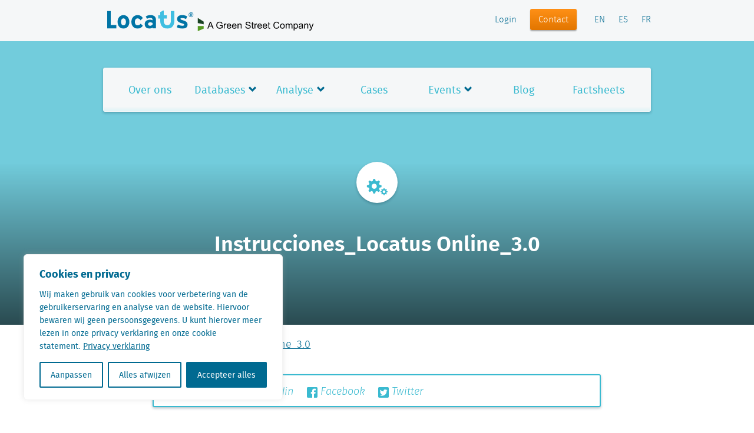

--- FILE ---
content_type: text/html; charset=UTF-8
request_url: https://locatus.com/handboek/handleiding-locatus-online/instrucciones_locatus-online_3-0/
body_size: 18950
content:
<!doctype html>
<html class="no-js" lang="nl-NL">
    <head>
        <meta charset="utf-8" />
        <meta http-equiv="x-ua-compatible" content="ie=edge">

         <title>Instrucciones_Locatus Online_3.0 - Locatus</title>

        <meta name="description" content="" />

        <!-- Microsoft Windows Application Settings -->
        <meta name="application-name" content="Locatus"/>
        <meta name="msapplication-TileColor" content="#3ABAD0"/>

        <!-- Respsonsive Meta Tags -->
        <meta name="viewport" content="initial-scale=1.0,minimum-scale=1.0,maximum-scale=1.0" />

        <link rel="icon" type="image/png" href="https://locatus.com/wp-content/themes/locatus/assets/img/layout/appicon.png">
        <link rel="apple-touch-icon" href="https://locatus.com/wp-content/themes/locatus/assets/img/layout/apple-touch-icon.png">
		
				
		<script type='text/javascript'>
  (function(d,t) {
    _scoopi = {'onload': function() { this.trkDocumentLoad(); }};
    var s=d.getElementsByTagName(t)[0], js=d.createElement(t); js.async=1;
    js.src='//api.salesfeed.com/v3/bootstrap.js?aid=locatus18';
    s.parentNode.insertBefore(js,s);
  })(document,'script');
</script>


        <meta name='robots' content='index, follow, max-image-preview:large, max-snippet:-1, max-video-preview:-1' />
<link rel="alternate" hreflang="nl-nl" href="https://locatus.com/handboek/handleiding-locatus-online/instrucciones_locatus-online_3-0/" />
<link rel="alternate" hreflang="x-default" href="https://locatus.com/handboek/handleiding-locatus-online/instrucciones_locatus-online_3-0/" />

	<!-- This site is optimized with the Yoast SEO plugin v20.4 - https://yoast.com/wordpress/plugins/seo/ -->
	<link rel="canonical" href="https://locatus.com/handboek/handleiding-locatus-online/instrucciones_locatus-online_3-0/" />
	<meta property="og:locale" content="nl_NL" />
	<meta property="og:type" content="article" />
	<meta property="og:title" content="Instrucciones_Locatus Online_3.0 - Locatus" />
	<meta property="og:description" content="Instrucciones_Locatus Online_3.0" />
	<meta property="og:url" content="https://locatus.com/handboek/handleiding-locatus-online/instrucciones_locatus-online_3-0/" />
	<meta property="og:site_name" content="Locatus" />
	<meta name="twitter:card" content="summary_large_image" />
	<script type="application/ld+json" class="yoast-schema-graph">{"@context":"https://schema.org","@graph":[{"@type":"WebPage","@id":"https://locatus.com/handboek/handleiding-locatus-online/instrucciones_locatus-online_3-0/","url":"https://locatus.com/handboek/handleiding-locatus-online/instrucciones_locatus-online_3-0/","name":"Instrucciones_Locatus Online_3.0 - Locatus","isPartOf":{"@id":"https://locatus.com/#website"},"primaryImageOfPage":{"@id":"https://locatus.com/handboek/handleiding-locatus-online/instrucciones_locatus-online_3-0/#primaryimage"},"image":{"@id":"https://locatus.com/handboek/handleiding-locatus-online/instrucciones_locatus-online_3-0/#primaryimage"},"thumbnailUrl":"","datePublished":"2018-05-23T13:36:32+00:00","dateModified":"2018-05-23T13:36:32+00:00","breadcrumb":{"@id":"https://locatus.com/handboek/handleiding-locatus-online/instrucciones_locatus-online_3-0/#breadcrumb"},"inLanguage":"nl","potentialAction":[{"@type":"ReadAction","target":["https://locatus.com/handboek/handleiding-locatus-online/instrucciones_locatus-online_3-0/"]}]},{"@type":"BreadcrumbList","@id":"https://locatus.com/handboek/handleiding-locatus-online/instrucciones_locatus-online_3-0/#breadcrumb","itemListElement":[{"@type":"ListItem","position":1,"name":"Home","item":"https://locatus.com/"},{"@type":"ListItem","position":2,"name":"Manual de instrucciones Locatus Online","item":"https://locatus.com/es/handboek/manuel-de-instrucciones-locatus-online/"},{"@type":"ListItem","position":3,"name":"Instrucciones_Locatus Online_3.0"}]},{"@type":"WebSite","@id":"https://locatus.com/#website","url":"https://locatus.com/","name":"Locatus","description":"","potentialAction":[{"@type":"SearchAction","target":{"@type":"EntryPoint","urlTemplate":"https://locatus.com/?s={search_term_string}"},"query-input":"required name=search_term_string"}],"inLanguage":"nl"}]}</script>
	<!-- / Yoast SEO plugin. -->


<link rel='dns-prefetch' href='//s.w.org' />
<script type="text/javascript">
window._wpemojiSettings = {"baseUrl":"https:\/\/s.w.org\/images\/core\/emoji\/14.0.0\/72x72\/","ext":".png","svgUrl":"https:\/\/s.w.org\/images\/core\/emoji\/14.0.0\/svg\/","svgExt":".svg","source":{"concatemoji":"https:\/\/locatus.com\/wp-includes\/js\/wp-emoji-release.min.js?ver=6.0.5"}};
/*! This file is auto-generated */
!function(e,a,t){var n,r,o,i=a.createElement("canvas"),p=i.getContext&&i.getContext("2d");function s(e,t){var a=String.fromCharCode,e=(p.clearRect(0,0,i.width,i.height),p.fillText(a.apply(this,e),0,0),i.toDataURL());return p.clearRect(0,0,i.width,i.height),p.fillText(a.apply(this,t),0,0),e===i.toDataURL()}function c(e){var t=a.createElement("script");t.src=e,t.defer=t.type="text/javascript",a.getElementsByTagName("head")[0].appendChild(t)}for(o=Array("flag","emoji"),t.supports={everything:!0,everythingExceptFlag:!0},r=0;r<o.length;r++)t.supports[o[r]]=function(e){if(!p||!p.fillText)return!1;switch(p.textBaseline="top",p.font="600 32px Arial",e){case"flag":return s([127987,65039,8205,9895,65039],[127987,65039,8203,9895,65039])?!1:!s([55356,56826,55356,56819],[55356,56826,8203,55356,56819])&&!s([55356,57332,56128,56423,56128,56418,56128,56421,56128,56430,56128,56423,56128,56447],[55356,57332,8203,56128,56423,8203,56128,56418,8203,56128,56421,8203,56128,56430,8203,56128,56423,8203,56128,56447]);case"emoji":return!s([129777,127995,8205,129778,127999],[129777,127995,8203,129778,127999])}return!1}(o[r]),t.supports.everything=t.supports.everything&&t.supports[o[r]],"flag"!==o[r]&&(t.supports.everythingExceptFlag=t.supports.everythingExceptFlag&&t.supports[o[r]]);t.supports.everythingExceptFlag=t.supports.everythingExceptFlag&&!t.supports.flag,t.DOMReady=!1,t.readyCallback=function(){t.DOMReady=!0},t.supports.everything||(n=function(){t.readyCallback()},a.addEventListener?(a.addEventListener("DOMContentLoaded",n,!1),e.addEventListener("load",n,!1)):(e.attachEvent("onload",n),a.attachEvent("onreadystatechange",function(){"complete"===a.readyState&&t.readyCallback()})),(e=t.source||{}).concatemoji?c(e.concatemoji):e.wpemoji&&e.twemoji&&(c(e.twemoji),c(e.wpemoji)))}(window,document,window._wpemojiSettings);
</script>
<style type="text/css">
img.wp-smiley,
img.emoji {
	display: inline !important;
	border: none !important;
	box-shadow: none !important;
	height: 1em !important;
	width: 1em !important;
	margin: 0 0.07em !important;
	vertical-align: -0.1em !important;
	background: none !important;
	padding: 0 !important;
}
</style>
	<link rel='stylesheet' id='wp-block-library-css'  href='https://locatus.com/wp-includes/css/dist/block-library/style.min.css?ver=6.0.5' type='text/css' media='all' />
<style id='safe-svg-svg-icon-style-inline-css' type='text/css'>
.safe-svg-cover{text-align:center}.safe-svg-cover .safe-svg-inside{display:inline-block;max-width:100%}.safe-svg-cover svg{height:100%;max-height:100%;max-width:100%;width:100%}

</style>
<link rel='stylesheet' id='tablepresstable-buildindexcss-css'  href='https://locatus.com/wp-content/plugins/tablepress/blocks/table/build/index.css?ver=6.0.5' type='text/css' media='all' />
<style id='global-styles-inline-css' type='text/css'>
body{--wp--preset--color--black: #000000;--wp--preset--color--cyan-bluish-gray: #abb8c3;--wp--preset--color--white: #ffffff;--wp--preset--color--pale-pink: #f78da7;--wp--preset--color--vivid-red: #cf2e2e;--wp--preset--color--luminous-vivid-orange: #ff6900;--wp--preset--color--luminous-vivid-amber: #fcb900;--wp--preset--color--light-green-cyan: #7bdcb5;--wp--preset--color--vivid-green-cyan: #00d084;--wp--preset--color--pale-cyan-blue: #8ed1fc;--wp--preset--color--vivid-cyan-blue: #0693e3;--wp--preset--color--vivid-purple: #9b51e0;--wp--preset--gradient--vivid-cyan-blue-to-vivid-purple: linear-gradient(135deg,rgba(6,147,227,1) 0%,rgb(155,81,224) 100%);--wp--preset--gradient--light-green-cyan-to-vivid-green-cyan: linear-gradient(135deg,rgb(122,220,180) 0%,rgb(0,208,130) 100%);--wp--preset--gradient--luminous-vivid-amber-to-luminous-vivid-orange: linear-gradient(135deg,rgba(252,185,0,1) 0%,rgba(255,105,0,1) 100%);--wp--preset--gradient--luminous-vivid-orange-to-vivid-red: linear-gradient(135deg,rgba(255,105,0,1) 0%,rgb(207,46,46) 100%);--wp--preset--gradient--very-light-gray-to-cyan-bluish-gray: linear-gradient(135deg,rgb(238,238,238) 0%,rgb(169,184,195) 100%);--wp--preset--gradient--cool-to-warm-spectrum: linear-gradient(135deg,rgb(74,234,220) 0%,rgb(151,120,209) 20%,rgb(207,42,186) 40%,rgb(238,44,130) 60%,rgb(251,105,98) 80%,rgb(254,248,76) 100%);--wp--preset--gradient--blush-light-purple: linear-gradient(135deg,rgb(255,206,236) 0%,rgb(152,150,240) 100%);--wp--preset--gradient--blush-bordeaux: linear-gradient(135deg,rgb(254,205,165) 0%,rgb(254,45,45) 50%,rgb(107,0,62) 100%);--wp--preset--gradient--luminous-dusk: linear-gradient(135deg,rgb(255,203,112) 0%,rgb(199,81,192) 50%,rgb(65,88,208) 100%);--wp--preset--gradient--pale-ocean: linear-gradient(135deg,rgb(255,245,203) 0%,rgb(182,227,212) 50%,rgb(51,167,181) 100%);--wp--preset--gradient--electric-grass: linear-gradient(135deg,rgb(202,248,128) 0%,rgb(113,206,126) 100%);--wp--preset--gradient--midnight: linear-gradient(135deg,rgb(2,3,129) 0%,rgb(40,116,252) 100%);--wp--preset--duotone--dark-grayscale: url('#wp-duotone-dark-grayscale');--wp--preset--duotone--grayscale: url('#wp-duotone-grayscale');--wp--preset--duotone--purple-yellow: url('#wp-duotone-purple-yellow');--wp--preset--duotone--blue-red: url('#wp-duotone-blue-red');--wp--preset--duotone--midnight: url('#wp-duotone-midnight');--wp--preset--duotone--magenta-yellow: url('#wp-duotone-magenta-yellow');--wp--preset--duotone--purple-green: url('#wp-duotone-purple-green');--wp--preset--duotone--blue-orange: url('#wp-duotone-blue-orange');--wp--preset--font-size--small: 13px;--wp--preset--font-size--medium: 20px;--wp--preset--font-size--large: 36px;--wp--preset--font-size--x-large: 42px;}.has-black-color{color: var(--wp--preset--color--black) !important;}.has-cyan-bluish-gray-color{color: var(--wp--preset--color--cyan-bluish-gray) !important;}.has-white-color{color: var(--wp--preset--color--white) !important;}.has-pale-pink-color{color: var(--wp--preset--color--pale-pink) !important;}.has-vivid-red-color{color: var(--wp--preset--color--vivid-red) !important;}.has-luminous-vivid-orange-color{color: var(--wp--preset--color--luminous-vivid-orange) !important;}.has-luminous-vivid-amber-color{color: var(--wp--preset--color--luminous-vivid-amber) !important;}.has-light-green-cyan-color{color: var(--wp--preset--color--light-green-cyan) !important;}.has-vivid-green-cyan-color{color: var(--wp--preset--color--vivid-green-cyan) !important;}.has-pale-cyan-blue-color{color: var(--wp--preset--color--pale-cyan-blue) !important;}.has-vivid-cyan-blue-color{color: var(--wp--preset--color--vivid-cyan-blue) !important;}.has-vivid-purple-color{color: var(--wp--preset--color--vivid-purple) !important;}.has-black-background-color{background-color: var(--wp--preset--color--black) !important;}.has-cyan-bluish-gray-background-color{background-color: var(--wp--preset--color--cyan-bluish-gray) !important;}.has-white-background-color{background-color: var(--wp--preset--color--white) !important;}.has-pale-pink-background-color{background-color: var(--wp--preset--color--pale-pink) !important;}.has-vivid-red-background-color{background-color: var(--wp--preset--color--vivid-red) !important;}.has-luminous-vivid-orange-background-color{background-color: var(--wp--preset--color--luminous-vivid-orange) !important;}.has-luminous-vivid-amber-background-color{background-color: var(--wp--preset--color--luminous-vivid-amber) !important;}.has-light-green-cyan-background-color{background-color: var(--wp--preset--color--light-green-cyan) !important;}.has-vivid-green-cyan-background-color{background-color: var(--wp--preset--color--vivid-green-cyan) !important;}.has-pale-cyan-blue-background-color{background-color: var(--wp--preset--color--pale-cyan-blue) !important;}.has-vivid-cyan-blue-background-color{background-color: var(--wp--preset--color--vivid-cyan-blue) !important;}.has-vivid-purple-background-color{background-color: var(--wp--preset--color--vivid-purple) !important;}.has-black-border-color{border-color: var(--wp--preset--color--black) !important;}.has-cyan-bluish-gray-border-color{border-color: var(--wp--preset--color--cyan-bluish-gray) !important;}.has-white-border-color{border-color: var(--wp--preset--color--white) !important;}.has-pale-pink-border-color{border-color: var(--wp--preset--color--pale-pink) !important;}.has-vivid-red-border-color{border-color: var(--wp--preset--color--vivid-red) !important;}.has-luminous-vivid-orange-border-color{border-color: var(--wp--preset--color--luminous-vivid-orange) !important;}.has-luminous-vivid-amber-border-color{border-color: var(--wp--preset--color--luminous-vivid-amber) !important;}.has-light-green-cyan-border-color{border-color: var(--wp--preset--color--light-green-cyan) !important;}.has-vivid-green-cyan-border-color{border-color: var(--wp--preset--color--vivid-green-cyan) !important;}.has-pale-cyan-blue-border-color{border-color: var(--wp--preset--color--pale-cyan-blue) !important;}.has-vivid-cyan-blue-border-color{border-color: var(--wp--preset--color--vivid-cyan-blue) !important;}.has-vivid-purple-border-color{border-color: var(--wp--preset--color--vivid-purple) !important;}.has-vivid-cyan-blue-to-vivid-purple-gradient-background{background: var(--wp--preset--gradient--vivid-cyan-blue-to-vivid-purple) !important;}.has-light-green-cyan-to-vivid-green-cyan-gradient-background{background: var(--wp--preset--gradient--light-green-cyan-to-vivid-green-cyan) !important;}.has-luminous-vivid-amber-to-luminous-vivid-orange-gradient-background{background: var(--wp--preset--gradient--luminous-vivid-amber-to-luminous-vivid-orange) !important;}.has-luminous-vivid-orange-to-vivid-red-gradient-background{background: var(--wp--preset--gradient--luminous-vivid-orange-to-vivid-red) !important;}.has-very-light-gray-to-cyan-bluish-gray-gradient-background{background: var(--wp--preset--gradient--very-light-gray-to-cyan-bluish-gray) !important;}.has-cool-to-warm-spectrum-gradient-background{background: var(--wp--preset--gradient--cool-to-warm-spectrum) !important;}.has-blush-light-purple-gradient-background{background: var(--wp--preset--gradient--blush-light-purple) !important;}.has-blush-bordeaux-gradient-background{background: var(--wp--preset--gradient--blush-bordeaux) !important;}.has-luminous-dusk-gradient-background{background: var(--wp--preset--gradient--luminous-dusk) !important;}.has-pale-ocean-gradient-background{background: var(--wp--preset--gradient--pale-ocean) !important;}.has-electric-grass-gradient-background{background: var(--wp--preset--gradient--electric-grass) !important;}.has-midnight-gradient-background{background: var(--wp--preset--gradient--midnight) !important;}.has-small-font-size{font-size: var(--wp--preset--font-size--small) !important;}.has-medium-font-size{font-size: var(--wp--preset--font-size--medium) !important;}.has-large-font-size{font-size: var(--wp--preset--font-size--large) !important;}.has-x-large-font-size{font-size: var(--wp--preset--font-size--x-large) !important;}
</style>
<link rel='stylesheet' id='wpml-legacy-dropdown-0-css'  href='https://locatus.com/wp-content/plugins/sitepress-multilingual-cms/templates/language-switchers/legacy-dropdown/style.min.css?ver=1' type='text/css' media='all' />
<style id='wpml-legacy-dropdown-0-inline-css' type='text/css'>
.wpml-ls-statics-shortcode_actions{background-color:#eeeeee;}.wpml-ls-statics-shortcode_actions, .wpml-ls-statics-shortcode_actions .wpml-ls-sub-menu, .wpml-ls-statics-shortcode_actions a {border-color:#cdcdcd;}.wpml-ls-statics-shortcode_actions a, .wpml-ls-statics-shortcode_actions .wpml-ls-sub-menu a, .wpml-ls-statics-shortcode_actions .wpml-ls-sub-menu a:link, .wpml-ls-statics-shortcode_actions li:not(.wpml-ls-current-language) .wpml-ls-link, .wpml-ls-statics-shortcode_actions li:not(.wpml-ls-current-language) .wpml-ls-link:link {color:#444444;background-color:#ffffff;}.wpml-ls-statics-shortcode_actions .wpml-ls-sub-menu a:hover,.wpml-ls-statics-shortcode_actions .wpml-ls-sub-menu a:focus, .wpml-ls-statics-shortcode_actions .wpml-ls-sub-menu a:link:hover, .wpml-ls-statics-shortcode_actions .wpml-ls-sub-menu a:link:focus {color:#000000;background-color:#eeeeee;}.wpml-ls-statics-shortcode_actions .wpml-ls-current-language > a {color:#444444;background-color:#ffffff;}.wpml-ls-statics-shortcode_actions .wpml-ls-current-language:hover>a, .wpml-ls-statics-shortcode_actions .wpml-ls-current-language>a:focus {color:#000000;background-color:#eeeeee;}
</style>
<link rel='stylesheet' id='owl-css-css'  href='https://locatus.com/wp-content/themes/locatus/assets/css/owl.carousel.min.css?ver=6.0.5' type='text/css' media='all' />
<link rel='stylesheet' id='tipi-css'  href='https://locatus.com/wp-content/themes/locatus/assets/css/tipi.min.css?ver=cached?rel=1496066656950' type='text/css' media='all' />
<link rel='stylesheet' id='glyphicons-css'  href='https://locatus.com/wp-content/themes/locatus/assets/css/lib/glyphicons/css/glyphicons.min.css?ver=cached?rel=1496066656950' type='text/css' media='all' />
<link rel='stylesheet' id='glyphicons-social-css'  href='https://locatus.com/wp-content/themes/locatus/assets/css/lib/glyphicons-social/css/glyphicons-social.min.css?ver=cached?rel=1496066656950' type='text/css' media='all' />
<link rel='stylesheet' id='fontello-css'  href='https://locatus.com/wp-content/themes/locatus/assets/css/lib/fontello/css/fontello.min.css?ver=cached?rel=1496066656950' type='text/css' media='all' />
<link rel='stylesheet' id='slick-carousel-css-css'  href='https://locatus.com/wp-content/themes/locatus/assets/js/lib/slick-carousel/slick/slick.min.css?ver=cached?rel=1496066656950' type='text/css' media='all' />
<link rel='stylesheet' id='magnific-popup-css-css'  href='https://locatus.com/wp-content/themes/locatus/assets/js/lib/magnific-popup/dist/magnific-popup.min.css?ver=cached?rel=1496066656950' type='text/css' media='all' />
<link rel='stylesheet' id='perfect-scrollbar-css-css'  href='https://locatus.com/wp-content/themes/locatus/assets/js/lib/perfect-scrollbar/css/perfect-scrollbar.min.css?ver=cached?rel=1496066656950' type='text/css' media='all' />
<link rel='stylesheet' id='tablepress-default-css'  href='https://locatus.com/wp-content/plugins/tablepress/css/build/default.css?ver=2.4.4' type='text/css' media='all' />
<link rel='stylesheet' id='tablepress-responsive-tables-css'  href='https://locatus.com/wp-content/plugins/tablepress-responsive-tables/css/tablepress-responsive.min.css?ver=1.8' type='text/css' media='all' />
<link rel='stylesheet' id='shiftnav-css'  href='https://locatus.com/wp-content/plugins/shiftnav-responsive-mobile-menu/assets/css/shiftnav.min.css?ver=1.8.2' type='text/css' media='all' />
<link rel='stylesheet' id='shiftnav-font-awesome-css'  href='https://locatus.com/wp-content/plugins/shiftnav-responsive-mobile-menu/assets/css/fontawesome/css/font-awesome.min.css?ver=1.8.2' type='text/css' media='all' />
<link rel='stylesheet' id='shiftnav-light-css'  href='https://locatus.com/wp-content/plugins/shiftnav-responsive-mobile-menu/assets/css/skins/light.css?ver=1.8.2' type='text/css' media='all' />
<script type='text/javascript' id='webtoffee-cookie-consent-js-extra'>
/* <![CDATA[ */
var _wccConfig = {"_ipData":[],"_assetsURL":"https:\/\/locatus.com\/wp-content\/plugins\/webtoffee-cookie-consent\/lite\/frontend\/images\/","_publicURL":"https:\/\/locatus.com","_categories":[{"name":"Noodzakelijk","slug":"necessary","isNecessary":true,"ccpaDoNotSell":true,"cookies":[{"cookieID":"PHPSESSID","domain":"locatus.com","provider":""},{"cookieID":"laravel_session","domain":"locatus.com","provider":""},{"cookieID":"wt_consent","domain":"locatus.com","provider":""},{"cookieID":"__cf_bm","domain":".vimeo.com","provider":"cloudflare.com"}],"active":true,"defaultConsent":{"gdpr":true,"ccpa":true},"foundNoCookieScript":false},{"name":"Functioneel","slug":"functional","isNecessary":false,"ccpaDoNotSell":true,"cookies":[],"active":true,"defaultConsent":{"gdpr":false,"ccpa":false},"foundNoCookieScript":false},{"name":"Analytisch","slug":"analytics","isNecessary":false,"ccpaDoNotSell":true,"cookies":[{"cookieID":"_ga_*","domain":".locatus.com","provider":"google-analytics.com|googletagmanager.com\/gtag\/js"},{"cookieID":"_ga","domain":".locatus.com","provider":"google-analytics.com|googletagmanager.com\/gtag\/js"},{"cookieID":"_gid","domain":".locatus.com","provider":"google-analytics.com|googletagmanager.com\/gtag\/js"},{"cookieID":"_gat_UA-*","domain":".locatus.com","provider":"google-analytics.com|googletagmanager.com\/gtag\/js"},{"cookieID":"wow.anonymousId","domain":"locatus.com","provider":""},{"cookieID":"wow.session","domain":"locatus.com","provider":""},{"cookieID":"wow.utmvalues","domain":"locatus.com","provider":""},{"cookieID":"_fbp","domain":".locatus.com","provider":"facebook.net"},{"cookieID":"vuid","domain":".vimeo.com","provider":"vimeo.com"}],"active":true,"defaultConsent":{"gdpr":false,"ccpa":false},"foundNoCookieScript":false},{"name":"Performance","slug":"performance","isNecessary":false,"ccpaDoNotSell":true,"cookies":[{"cookieID":"wow.schedule","domain":"locatus.com","provider":""}],"active":true,"defaultConsent":{"gdpr":false,"ccpa":false},"foundNoCookieScript":false},{"name":"Advertenties","slug":"advertisement","isNecessary":false,"ccpaDoNotSell":true,"cookies":[],"active":true,"defaultConsent":{"gdpr":false,"ccpa":false},"foundNoCookieScript":false},{"name":"Others","slug":"others","isNecessary":false,"ccpaDoNotSell":true,"cookies":[{"cookieID":"zcl.1","domain":".locatus.com","provider":""},{"cookieID":"zss.1","domain":".locatus.com","provider":""},{"cookieID":"sfcc","domain":".locatus.com","provider":""},{"cookieID":"_cfuvid","domain":".vimeo.com","provider":""}],"active":true,"defaultConsent":{"gdpr":false,"ccpa":false},"foundNoCookieScript":false}],"_activeLaw":"gdpr","_rootDomain":"","_block":"1","_showBanner":"1","_bannerConfig":{"GDPR":{"settings":{"type":"box","position":"bottom-left","applicableLaw":"gdpr","preferenceCenter":"center","selectedRegion":"ALL","consentExpiry":365,"shortcodes":[{"key":"wcc_readmore","content":"<a href=\"https:\/\/locatus.com\/privacy-verklaring\/\" class=\"wcc-policy\" aria-label=\"Privacy verklaring\" target=\"_blank\" rel=\"noopener\" data-tag=\"readmore-button\">Privacy verklaring<\/a>","tag":"readmore-button","status":true,"attributes":{"rel":"nofollow","target":"_blank"}},{"key":"wcc_show_desc","content":"<button class=\"wcc-show-desc-btn\" data-tag=\"show-desc-button\" aria-label=\"Laat meer zien\">Laat meer zien<\/button>","tag":"show-desc-button","status":true,"attributes":[]},{"key":"wcc_hide_desc","content":"<button class=\"wcc-show-desc-btn\" data-tag=\"hide-desc-button\" aria-label=\"Laat minder zien\">Laat minder zien<\/button>","tag":"hide-desc-button","status":true,"attributes":[]},{"key":"wcc_category_toggle_label","content":"[wcc_{{status}}_category_label] [wcc_preference_{{category_slug}}_title]","tag":"","status":true,"attributes":[]},{"key":"wcc_enable_category_label","content":"Inschakelen","tag":"","status":true,"attributes":[]},{"key":"wcc_disable_category_label","content":"uitschakelen","tag":"","status":true,"attributes":[]},{"key":"wcc_video_placeholder","content":"<div class=\"video-placeholder-normal\" data-tag=\"video-placeholder\" id=\"[UNIQUEID]\"><p class=\"video-placeholder-text-normal\" data-tag=\"placeholder-title\">Accepteer {category} cookies om toegang te krijgen tot deze inhoud<\/p><\/div>","tag":"","status":true,"attributes":[]},{"key":"wcc_enable_optout_label","content":"Inschakelen","tag":"","status":true,"attributes":[]},{"key":"wcc_disable_optout_label","content":"uitschakelen","tag":"","status":true,"attributes":[]},{"key":"wcc_optout_toggle_label","content":"[wcc_{{status}}_optout_label] [wcc_optout_option_title]","tag":"","status":true,"attributes":[]},{"key":"wcc_optout_option_title","content":"Verkoop of deel mijn persoonlijke gegevens niet","tag":"","status":true,"attributes":[]},{"key":"wcc_optout_close_label","content":"Sluiten","tag":"","status":true,"attributes":[]}],"bannerEnabled":true},"behaviours":{"reloadBannerOnAccept":true,"loadAnalyticsByDefault":false,"animations":{"onLoad":"animate","onHide":"sticky"}},"config":{"revisitConsent":{"status":true,"tag":"revisit-consent","position":"bottom-left","meta":{"url":"#"},"styles":[],"elements":{"title":{"type":"text","tag":"revisit-consent-title","status":true,"styles":{"color":"#0056a7"}}}},"preferenceCenter":{"toggle":{"status":true,"tag":"detail-category-toggle","type":"toggle","states":{"active":{"styles":{"background-color":"#000000"}},"inactive":{"styles":{"background-color":"#D0D5D2"}}}},"poweredBy":{"status":true,"tag":"detail-powered-by","styles":{"background-color":"#EDEDED","color":"#293C5B"}}},"categoryPreview":{"status":false,"toggle":{"status":true,"tag":"detail-category-preview-toggle","type":"toggle","states":{"active":{"styles":{"background-color":"#000000"}},"inactive":{"styles":{"background-color":"#D0D5D2"}}}}},"videoPlaceholder":{"status":true,"styles":{"background-color":"#000000","border-color":"#000000","color":"#ffffff"}},"readMore":{"status":true,"tag":"readmore-button","type":"link","meta":{"noFollow":true,"newTab":true},"styles":{"color":"#006A91","background-color":"transparent","border-color":"transparent"}},"auditTable":{"status":true},"optOption":{"status":true,"toggle":{"status":true,"tag":"optout-option-toggle","type":"toggle","states":{"active":{"styles":{"background-color":"#000000"}},"inactive":{"styles":{"background-color":"#FFFFFF"}}}},"gpcOption":false}}}},"_version":"3.5.0","_logConsent":"1","_tags":[{"tag":"accept-button","styles":{"color":"#FFFFFF","background-color":"#006A91","border-color":"#006A91"}},{"tag":"reject-button","styles":{"color":"#006A91","background-color":"transparent","border-color":"#006A91"}},{"tag":"settings-button","styles":{"color":"#006A91","background-color":"transparent","border-color":"#006A91"}},{"tag":"readmore-button","styles":{"color":"#006A91","background-color":"transparent","border-color":"transparent"}},{"tag":"donotsell-button","styles":{"color":"#1863dc","background-color":"transparent","border-color":"transparent"}},{"tag":"accept-button","styles":{"color":"#FFFFFF","background-color":"#006A91","border-color":"#006A91"}},{"tag":"revisit-consent","styles":[]},{"tag":"detail-category-always-enabled","styles":{"color":"#008000"}}],"_rtl":"","_lawSelected":["GDPR"],"_restApiUrl":"https:\/\/directory.cookieyes.com\/api\/v1\/ip","_renewConsent":"","_restrictToCA":"","_customEvents":"","_ccpaAllowedRegions":[],"_gdprAllowedRegions":[],"_closeButtonAction":"reject","_ssl":"1","_providersToBlock":[{"re":"google-analytics.com|googletagmanager.com\/gtag\/js","categories":["analytics"]},{"re":"facebook.net","categories":["analytics"]},{"re":"vimeo.com","categories":["analytics"]}]};
var _wccStyles = {"css":{"GDPR":".wcc-overlay{background: #000000; opacity: 0.4; position: fixed; top: 0; left: 0; width: 100%; height: 100%; z-index: 99999999;}.wcc-hide{display: none;}.wcc-btn-revisit-wrapper{display: flex; padding: 6px; border-radius: 8px; opacity: 0px; background-color:#ffffff; box-shadow: 0px 3px 10px 0px #798da04d;  align-items: center; justify-content: center;   position: fixed; z-index: 999999; cursor: pointer;}.wcc-revisit-bottom-left{bottom: 15px; left: 15px;}.wcc-revisit-bottom-right{bottom: 15px; right: 15px;}.wcc-btn-revisit-wrapper .wcc-btn-revisit{display: flex; align-items: center; justify-content: center; background: none; border: none; cursor: pointer; position: relative; margin: 0; padding: 0;}.wcc-btn-revisit-wrapper .wcc-btn-revisit img{max-width: fit-content; margin: 0; } .wcc-btn-revisit-wrapper .wcc-revisit-help-text{font-size:14px; margin-left:4px; display:none;}.wcc-btn-revisit-wrapper:hover .wcc-revisit-help-text, .wcc-btn-revisit-wrapper:focus-within .wcc-revisit-help-text { display: block;}.wcc-revisit-hide{display: none;}.wcc-preference-btn:hover{cursor:pointer; text-decoration:underline;}.wcc-cookie-audit-table { font-family: inherit; border-collapse: collapse; width: 100%;} .wcc-cookie-audit-table th, .wcc-cookie-audit-table td {text-align: left; padding: 10px; font-size: 12px; color: #000000; word-break: normal; background-color: #d9dfe7; border: 1px solid #cbced6;} .wcc-cookie-audit-table tr:nth-child(2n + 1) td { background: #f1f5fa; }.wcc-consent-container{position: fixed; width: 440px; box-sizing: border-box; z-index: 9999999; border-radius: 6px;}.wcc-consent-container .wcc-consent-bar{background: #ffffff; border: 1px solid; padding: 20px 26px; box-shadow: 0 -1px 10px 0 #acabab4d; border-radius: 6px;}.wcc-box-bottom-left{bottom: 40px; left: 40px;}.wcc-box-bottom-right{bottom: 40px; right: 40px;}.wcc-box-top-left{top: 40px; left: 40px;}.wcc-box-top-right{top: 40px; right: 40px;}.wcc-custom-brand-logo-wrapper .wcc-custom-brand-logo{width: 100px; height: auto; margin: 0 0 12px 0;}.wcc-notice .wcc-title{color: #212121; font-weight: 700; font-size: 18px; line-height: 24px; margin: 0 0 12px 0;}.wcc-notice-des *,.wcc-preference-content-wrapper *,.wcc-accordion-header-des *,.wcc-gpc-wrapper .wcc-gpc-desc *{font-size: 14px;}.wcc-notice-des{color: #212121; font-size: 14px; line-height: 24px; font-weight: 400;}.wcc-notice-des img{height: 25px; width: 25px;}.wcc-consent-bar .wcc-notice-des p,.wcc-gpc-wrapper .wcc-gpc-desc p,.wcc-preference-body-wrapper .wcc-preference-content-wrapper p,.wcc-accordion-header-wrapper .wcc-accordion-header-des p,.wcc-cookie-des-table li div:last-child p{color: inherit; margin-top: 0;}.wcc-notice-des P:last-child,.wcc-preference-content-wrapper p:last-child,.wcc-cookie-des-table li div:last-child p:last-child,.wcc-gpc-wrapper .wcc-gpc-desc p:last-child{margin-bottom: 0;}.wcc-notice-des a.wcc-policy,.wcc-notice-des button.wcc-policy{font-size: 14px; color: #1863dc; white-space: nowrap; cursor: pointer; background: transparent; border: 1px solid; text-decoration: underline;}.wcc-notice-des button.wcc-policy{padding: 0;}.wcc-notice-des a.wcc-policy:focus-visible,.wcc-notice-des button.wcc-policy:focus-visible,.wcc-preference-content-wrapper .wcc-show-desc-btn:focus-visible,.wcc-accordion-header .wcc-accordion-btn:focus-visible,.wcc-preference-header .wcc-btn-close:focus-visible,.wcc-switch input[type=\"checkbox\"]:focus-visible,.wcc-footer-wrapper a:focus-visible,.wcc-btn:focus-visible{outline: 2px solid #1863dc; outline-offset: 2px;}.wcc-btn:focus:not(:focus-visible),.wcc-accordion-header .wcc-accordion-btn:focus:not(:focus-visible),.wcc-preference-content-wrapper .wcc-show-desc-btn:focus:not(:focus-visible),.wcc-btn-revisit-wrapper .wcc-btn-revisit:focus:not(:focus-visible),.wcc-preference-header .wcc-btn-close:focus:not(:focus-visible),.wcc-consent-bar .wcc-banner-btn-close:focus:not(:focus-visible){outline: 0;}button.wcc-show-desc-btn:not(:hover):not(:active){color: #1863dc; background: transparent;}button.wcc-accordion-btn:not(:hover):not(:active),button.wcc-banner-btn-close:not(:hover):not(:active),button.wcc-btn-revisit:not(:hover):not(:active),button.wcc-btn-close:not(:hover):not(:active){background: transparent;}.wcc-consent-bar button:hover,.wcc-modal.wcc-modal-open button:hover,.wcc-consent-bar button:focus,.wcc-modal.wcc-modal-open button:focus{text-decoration: none;}.wcc-notice-btn-wrapper{display: flex; justify-content: flex-start; align-items: center; flex-wrap: wrap; margin-top: 16px;}.wcc-notice-btn-wrapper .wcc-btn{text-shadow: none; box-shadow: none;}.wcc-btn{flex: auto; max-width: 100%; font-size: 14px; font-family: inherit; line-height: 24px; padding: 8px; font-weight: 500; margin: 0 8px 0 0; border-radius: 2px; cursor: pointer; text-align: center; text-transform: none; min-height: 0;}.wcc-btn:hover{opacity: 0.8;}.wcc-btn-customize{color: #1863dc; background: transparent; border: 2px solid #1863dc;}.wcc-btn-reject{color: #1863dc; background: transparent; border: 2px solid #1863dc;}.wcc-btn-accept{background: #1863dc; color: #ffffff; border: 2px solid #1863dc;}.wcc-btn:last-child{margin-right: 0;}@media (max-width: 576px){.wcc-box-bottom-left{bottom: 0; left: 0;}.wcc-box-bottom-right{bottom: 0; right: 0;}.wcc-box-top-left{top: 0; left: 0;}.wcc-box-top-right{top: 0; right: 0;}}@media (max-width: 440px){.wcc-box-bottom-left, .wcc-box-bottom-right, .wcc-box-top-left, .wcc-box-top-right{width: 100%; max-width: 100%;}.wcc-consent-container .wcc-consent-bar{padding: 20px 0;}.wcc-custom-brand-logo-wrapper, .wcc-notice .wcc-title, .wcc-notice-des, .wcc-notice-btn-wrapper{padding: 0 24px;}.wcc-notice-des{max-height: 40vh; overflow-y: scroll;}.wcc-notice-btn-wrapper{flex-direction: column; margin-top: 0;}.wcc-btn{width: 100%; margin: 10px 0 0 0;}.wcc-notice-btn-wrapper .wcc-btn-customize{order: 2;}.wcc-notice-btn-wrapper .wcc-btn-reject{order: 3;}.wcc-notice-btn-wrapper .wcc-btn-accept{order: 1; margin-top: 16px;}}@media (max-width: 352px){.wcc-notice .wcc-title{font-size: 16px;}.wcc-notice-des *{font-size: 12px;}.wcc-notice-des, .wcc-btn{font-size: 12px;}}.wcc-modal.wcc-modal-open{display: flex; visibility: visible; -webkit-transform: translate(-50%, -50%); -moz-transform: translate(-50%, -50%); -ms-transform: translate(-50%, -50%); -o-transform: translate(-50%, -50%); transform: translate(-50%, -50%); top: 50%; left: 50%; transition: all 1s ease;}.wcc-modal{box-shadow: 0 32px 68px rgba(0, 0, 0, 0.3); margin: 0 auto; position: fixed; max-width: 100%; background: #ffffff; top: 50%; box-sizing: border-box; border-radius: 6px; z-index: 999999999; color: #212121; -webkit-transform: translate(-50%, 100%); -moz-transform: translate(-50%, 100%); -ms-transform: translate(-50%, 100%); -o-transform: translate(-50%, 100%); transform: translate(-50%, 100%); visibility: hidden; transition: all 0s ease;}.wcc-preference-center{max-height: 79vh; overflow: hidden; width: 845px; overflow: hidden; flex: 1 1 0; display: flex; flex-direction: column; border-radius: 6px;}.wcc-preference-header{display: flex; align-items: center; justify-content: space-between; padding: 22px 24px; border-bottom: 1px solid;}.wcc-preference-header .wcc-preference-title{font-size: 18px; font-weight: 700; line-height: 24px;}.wcc-google-privacy-url a {text-decoration:none;color: #1863dc;cursor:pointer;} .wcc-preference-header .wcc-btn-close{margin: 0; cursor: pointer; vertical-align: middle; padding: 0; background: none; border: none; width: auto; height: auto; min-height: 0; line-height: 0; text-shadow: none; box-shadow: none;}.wcc-preference-header .wcc-btn-close img{margin: 0; height: 10px; width: 10px;}.wcc-preference-body-wrapper{padding: 0 24px; flex: 1; overflow: auto; box-sizing: border-box;}.wcc-preference-content-wrapper,.wcc-gpc-wrapper .wcc-gpc-desc,.wcc-google-privacy-policy{font-size: 14px; line-height: 24px; font-weight: 400; padding: 12px 0;}.wcc-preference-content-wrapper{border-bottom: 1px solid;}.wcc-preference-content-wrapper img{height: 25px; width: 25px;}.wcc-preference-content-wrapper .wcc-show-desc-btn{font-size: 14px; font-family: inherit; color: #1863dc; text-decoration: none; line-height: 24px; padding: 0; margin: 0; white-space: nowrap; cursor: pointer; background: transparent; border-color: transparent; text-transform: none; min-height: 0; text-shadow: none; box-shadow: none;}.wcc-accordion-wrapper{margin-bottom: 10px;}.wcc-accordion{border-bottom: 1px solid;}.wcc-accordion:last-child{border-bottom: none;}.wcc-accordion .wcc-accordion-item{display: flex; margin-top: 10px;}.wcc-accordion .wcc-accordion-body{display: none;}.wcc-accordion.wcc-accordion-active .wcc-accordion-body{display: block; padding: 0 22px; margin-bottom: 16px;}.wcc-accordion-header-wrapper{cursor: pointer; width: 100%;}.wcc-accordion-item .wcc-accordion-header{display: flex; justify-content: space-between; align-items: center;}.wcc-accordion-header .wcc-accordion-btn{font-size: 16px; font-family: inherit; color: #212121; line-height: 24px; background: none; border: none; font-weight: 700; padding: 0; margin: 0; cursor: pointer; text-transform: none; min-height: 0; text-shadow: none; box-shadow: none;}.wcc-accordion-header .wcc-always-active{color: #008000; font-weight: 600; line-height: 24px; font-size: 14px;}.wcc-accordion-header-des{font-size: 14px; line-height: 24px; margin: 10px 0 16px 0;}.wcc-accordion-chevron{margin-right: 22px; position: relative; cursor: pointer;}.wcc-accordion-chevron-hide{display: none;}.wcc-accordion .wcc-accordion-chevron i::before{content: \"\"; position: absolute; border-right: 1.4px solid; border-bottom: 1.4px solid; border-color: inherit; height: 6px; width: 6px; -webkit-transform: rotate(-45deg); -moz-transform: rotate(-45deg); -ms-transform: rotate(-45deg); -o-transform: rotate(-45deg); transform: rotate(-45deg); transition: all 0.2s ease-in-out; top: 8px;}.wcc-accordion.wcc-accordion-active .wcc-accordion-chevron i::before{-webkit-transform: rotate(45deg); -moz-transform: rotate(45deg); -ms-transform: rotate(45deg); -o-transform: rotate(45deg); transform: rotate(45deg);}.wcc-audit-table{background: #f4f4f4; border-radius: 6px;}.wcc-audit-table .wcc-empty-cookies-text{color: inherit; font-size: 12px; line-height: 24px; margin: 0; padding: 10px;}.wcc-audit-table .wcc-cookie-des-table{font-size: 12px; line-height: 24px; font-weight: normal; padding: 15px 10px; border-bottom: 1px solid; border-bottom-color: inherit; margin: 0;}.wcc-audit-table .wcc-cookie-des-table:last-child{border-bottom: none;}.wcc-audit-table .wcc-cookie-des-table li{list-style-type: none; display: flex; padding: 3px 0;}.wcc-audit-table .wcc-cookie-des-table li:first-child{padding-top: 0;}.wcc-cookie-des-table li div:first-child{width: 100px; font-weight: 600; word-break: break-word; word-wrap: break-word;}.wcc-cookie-des-table li div:last-child{flex: 1; word-break: break-word; word-wrap: break-word; margin-left: 8px;}.wcc-footer-shadow{display: block; width: 100%; height: 40px; background: linear-gradient(180deg, rgba(255, 255, 255, 0) 0%, #ffffff 100%); position: absolute; bottom: calc(100% - 1px);}.wcc-footer-wrapper{position: relative;}.wcc-prefrence-btn-wrapper{display: flex; flex-wrap: wrap; align-items: center; justify-content: center; padding: 22px 24px; border-top: 1px solid;}.wcc-prefrence-btn-wrapper .wcc-btn{flex: auto; max-width: 100%; text-shadow: none; box-shadow: none;}.wcc-btn-preferences{color: #1863dc; background: transparent; border: 2px solid #1863dc;}.wcc-preference-header,.wcc-preference-body-wrapper,.wcc-preference-content-wrapper,.wcc-accordion-wrapper,.wcc-accordion,.wcc-accordion-wrapper,.wcc-footer-wrapper,.wcc-prefrence-btn-wrapper{border-color: inherit;}@media (max-width: 845px){.wcc-modal{max-width: calc(100% - 16px);}}@media (max-width: 576px){.wcc-modal{max-width: 100%;}.wcc-preference-center{max-height: 100vh;}.wcc-prefrence-btn-wrapper{flex-direction: column;}.wcc-accordion.wcc-accordion-active .wcc-accordion-body{padding-right: 0;}.wcc-prefrence-btn-wrapper .wcc-btn{width: 100%; margin: 10px 0 0 0;}.wcc-prefrence-btn-wrapper .wcc-btn-reject{order: 3;}.wcc-prefrence-btn-wrapper .wcc-btn-accept{order: 1; margin-top: 0;}.wcc-prefrence-btn-wrapper .wcc-btn-preferences{order: 2;}}@media (max-width: 425px){.wcc-accordion-chevron{margin-right: 15px;}.wcc-notice-btn-wrapper{margin-top: 0;}.wcc-accordion.wcc-accordion-active .wcc-accordion-body{padding: 0 15px;}}@media (max-width: 352px){.wcc-preference-header .wcc-preference-title{font-size: 16px;}.wcc-preference-header{padding: 16px 24px;}.wcc-preference-content-wrapper *, .wcc-accordion-header-des *{font-size: 12px;}.wcc-preference-content-wrapper, .wcc-preference-content-wrapper .wcc-show-more, .wcc-accordion-header .wcc-always-active, .wcc-accordion-header-des, .wcc-preference-content-wrapper .wcc-show-desc-btn, .wcc-notice-des a.wcc-policy{font-size: 12px;}.wcc-accordion-header .wcc-accordion-btn{font-size: 14px;}}.wcc-switch{display: flex;}.wcc-switch input[type=\"checkbox\"]{position: relative; width: 44px; height: 24px; margin: 0; background: #d0d5d2; -webkit-appearance: none; border-radius: 50px; cursor: pointer; outline: 0; border: none; top: 0;}.wcc-switch input[type=\"checkbox\"]:checked{background: #1863dc;}.wcc-switch input[type=\"checkbox\"]:before{position: absolute; content: \"\"; height: 20px; width: 20px; left: 2px; bottom: 2px; border-radius: 50%; background-color: white; -webkit-transition: 0.4s; transition: 0.4s; margin: 0;}.wcc-switch input[type=\"checkbox\"]:after{display: none;}.wcc-switch input[type=\"checkbox\"]:checked:before{-webkit-transform: translateX(20px); -ms-transform: translateX(20px); transform: translateX(20px);}@media (max-width: 425px){.wcc-switch input[type=\"checkbox\"]{width: 38px; height: 21px;}.wcc-switch input[type=\"checkbox\"]:before{height: 17px; width: 17px;}.wcc-switch input[type=\"checkbox\"]:checked:before{-webkit-transform: translateX(17px); -ms-transform: translateX(17px); transform: translateX(17px);}}.wcc-consent-bar .wcc-banner-btn-close{position: absolute; right: 14px; top: 14px; background: none; border: none; cursor: pointer; padding: 0; margin: 0; min-height: 0; line-height: 0; height: auto; width: auto; text-shadow: none; box-shadow: none;}.wcc-consent-bar .wcc-banner-btn-close img{height: 10px; width: 10px; margin: 0;}.wcc-notice-group{font-size: 14px; line-height: 24px; font-weight: 400; color: #212121;}.wcc-notice-btn-wrapper .wcc-btn-do-not-sell{font-size: 14px; line-height: 24px; padding: 6px 0; margin: 0; font-weight: 500; background: none; border-radius: 2px; border: none; white-space: nowrap; cursor: pointer; text-align: left; color: #1863dc; background: transparent; border-color: transparent; box-shadow: none; text-shadow: none;}.wcc-consent-bar .wcc-banner-btn-close:focus-visible,.wcc-notice-btn-wrapper .wcc-btn-do-not-sell:focus-visible,.wcc-opt-out-btn-wrapper .wcc-btn:focus-visible,.wcc-opt-out-checkbox-wrapper input[type=\"checkbox\"].wcc-opt-out-checkbox:focus-visible{outline: 2px solid #1863dc; outline-offset: 2px;}@media (max-width: 440px){.wcc-consent-container{width: 100%;}}@media (max-width: 352px){.wcc-notice-des a.wcc-policy, .wcc-notice-btn-wrapper .wcc-btn-do-not-sell{font-size: 12px;}}.wcc-opt-out-wrapper{padding: 12px 0;}.wcc-opt-out-wrapper .wcc-opt-out-checkbox-wrapper{display: flex; align-items: center;}.wcc-opt-out-checkbox-wrapper .wcc-opt-out-checkbox-label{font-size: 16px; font-weight: 700; line-height: 24px; margin: 0 0 0 12px; cursor: pointer;}.wcc-opt-out-checkbox-wrapper input[type=\"checkbox\"].wcc-opt-out-checkbox{background-color: #ffffff; border: 1px solid black; width: 20px; height: 18.5px; margin: 0; -webkit-appearance: none; position: relative; display: flex; align-items: center; justify-content: center; border-radius: 2px; cursor: pointer;}.wcc-opt-out-checkbox-wrapper input[type=\"checkbox\"].wcc-opt-out-checkbox:checked{background-color: #1863dc; border: none;}.wcc-opt-out-checkbox-wrapper input[type=\"checkbox\"].wcc-opt-out-checkbox:checked::after{left: 6px; bottom: 4px; width: 7px; height: 13px; border: solid #ffffff; border-width: 0 3px 3px 0; border-radius: 2px; -webkit-transform: rotate(45deg); -ms-transform: rotate(45deg); transform: rotate(45deg); content: \"\"; position: absolute; box-sizing: border-box;}.wcc-opt-out-checkbox-wrapper.wcc-disabled .wcc-opt-out-checkbox-label,.wcc-opt-out-checkbox-wrapper.wcc-disabled input[type=\"checkbox\"].wcc-opt-out-checkbox{cursor: no-drop;}.wcc-gpc-wrapper{margin: 0 0 0 32px;}.wcc-footer-wrapper .wcc-opt-out-btn-wrapper{display: flex; flex-wrap: wrap; align-items: center; justify-content: center; padding: 22px 24px;}.wcc-opt-out-btn-wrapper .wcc-btn{flex: auto; max-width: 100%; text-shadow: none; box-shadow: none;}.wcc-opt-out-btn-wrapper .wcc-btn-cancel{border: 1px solid #dedfe0; background: transparent; color: #858585;}.wcc-opt-out-btn-wrapper .wcc-btn-confirm{background: #1863dc; color: #ffffff; border: 1px solid #1863dc;}@media (max-width: 352px){.wcc-opt-out-checkbox-wrapper .wcc-opt-out-checkbox-label{font-size: 14px;}.wcc-gpc-wrapper .wcc-gpc-desc, .wcc-gpc-wrapper .wcc-gpc-desc *{font-size: 12px;}.wcc-opt-out-checkbox-wrapper input[type=\"checkbox\"].wcc-opt-out-checkbox{width: 16px; height: 16px;}.wcc-opt-out-checkbox-wrapper input[type=\"checkbox\"].wcc-opt-out-checkbox:checked::after{left: 5px; bottom: 4px; width: 3px; height: 9px;}.wcc-gpc-wrapper{margin: 0 0 0 28px;}}.video-placeholder-youtube{background-size: 100% 100%; background-position: center; background-repeat: no-repeat; background-color: #b2b0b059; position: relative; display: flex; align-items: center; justify-content: center; max-width: 100%;}.video-placeholder-text-youtube{text-align: center; align-items: center; padding: 10px 16px; background-color: #000000cc; color: #ffffff; border: 1px solid; border-radius: 2px; cursor: pointer;}.video-placeholder-text-youtube:hover{text-decoration:underline;}.video-placeholder-normal{background-image: url(\"\/wp-content\/plugins\/webtoffee-cookie-consent\/lite\/frontend\/images\/placeholder.svg\"); background-size: 80px; background-position: center; background-repeat: no-repeat; background-color: #b2b0b059; position: relative; display: flex; align-items: flex-end; justify-content: center; max-width: 100%;}.video-placeholder-text-normal{align-items: center; padding: 10px 16px; text-align: center; border: 1px solid; border-radius: 2px; cursor: pointer;}.wcc-rtl{direction: rtl; text-align: right;}.wcc-rtl .wcc-banner-btn-close{left: 9px; right: auto;}.wcc-rtl .wcc-notice-btn-wrapper .wcc-btn:last-child{margin-right: 8px;}.wcc-rtl .wcc-notice-btn-wrapper .wcc-btn:first-child{margin-right: 0;}.wcc-rtl .wcc-notice-btn-wrapper{margin-left: 0; margin-right: 15px;}.wcc-rtl .wcc-prefrence-btn-wrapper .wcc-btn{margin-right: 8px;}.wcc-rtl .wcc-prefrence-btn-wrapper .wcc-btn:first-child{margin-right: 0;}.wcc-rtl .wcc-accordion .wcc-accordion-chevron i::before{border: none; border-left: 1.4px solid; border-top: 1.4px solid; left: 12px;}.wcc-rtl .wcc-accordion.wcc-accordion-active .wcc-accordion-chevron i::before{-webkit-transform: rotate(-135deg); -moz-transform: rotate(-135deg); -ms-transform: rotate(-135deg); -o-transform: rotate(-135deg); transform: rotate(-135deg);}@media (max-width: 768px){.wcc-rtl .wcc-notice-btn-wrapper{margin-right: 0;}}@media (max-width: 576px){.wcc-rtl .wcc-notice-btn-wrapper .wcc-btn:last-child{margin-right: 0;}.wcc-rtl .wcc-prefrence-btn-wrapper .wcc-btn{margin-right: 0;}.wcc-rtl .wcc-accordion.wcc-accordion-active .wcc-accordion-body{padding: 0 22px 0 0;}}@media (max-width: 425px){.wcc-rtl .wcc-accordion.wcc-accordion-active .wcc-accordion-body{padding: 0 15px 0 0;}}@media (max-width: 440px){.wcc-consent-bar .wcc-banner-btn-close,.wcc-preference-header .wcc-btn-close{padding: 17px;}.wcc-consent-bar .wcc-banner-btn-close {right: 2px; top: 6px; } .wcc-preference-header{padding: 12px 0 12px 24px;}} @media (min-width: 768px) and (max-width: 1024px) {.wcc-consent-bar .wcc-banner-btn-close,.wcc-preference-header .wcc-btn-close{padding: 17px;}.wcc-consent-bar .wcc-banner-btn-close {right: 2px; top: 6px; } .wcc-preference-header{padding: 12px 0 12px 24px;}}.wcc-rtl .wcc-opt-out-btn-wrapper .wcc-btn{margin-right: 12px;}.wcc-rtl .wcc-opt-out-btn-wrapper .wcc-btn:first-child{margin-right: 0;}.wcc-rtl .wcc-opt-out-checkbox-wrapper .wcc-opt-out-checkbox-label{margin: 0 12px 0 0;}@media (max-height: 480px) {.wcc-consent-container {max-height: 100vh; overflow-y: scroll;} .wcc-notice-des { max-height: unset; overflow-y: unset; } .wcc-preference-center { height: 100vh; overflow: auto; } .wcc-preference-center .wcc-preference-body-wrapper { overflow: unset; } }"}};
var _wccApi = {"base":"https:\/\/locatus.com\/wp-json\/wcc\/v1\/","nonce":"2a57942e1d"};
var _wccGCMConfig = {"_mode":"","_urlPassthrough":"","_debugMode":"","_redactData":"","_regions":[],"_wccBypass":"","wait_for_update":"500","_isGTMTemplate":""};
/* ]]> */
</script>
<script type='text/javascript' src='https://locatus.com/wp-content/plugins/webtoffee-cookie-consent/lite/frontend/js/script.min.js?ver=3.5.0' id='webtoffee-cookie-consent-js'></script>
<script type='text/javascript' src='https://locatus.com/wp-content/plugins/webtoffee-cookie-consent/lite/frontend/js/gcm.min.js?ver=3.5.0' id='webtoffee-cookie-consent-gcm-js'></script>
<script type='text/javascript' src='https://locatus.com/wp-content/plugins/sitepress-multilingual-cms/templates/language-switchers/legacy-dropdown/script.min.js?ver=1' id='wpml-legacy-dropdown-0-js'></script>
<link rel="https://api.w.org/" href="https://locatus.com/wp-json/" /><link rel="alternate" type="application/json" href="https://locatus.com/wp-json/wp/v2/media/8712" /><link rel="EditURI" type="application/rsd+xml" title="RSD" href="https://locatus.com/xmlrpc.php?rsd" />
<link rel="wlwmanifest" type="application/wlwmanifest+xml" href="https://locatus.com/wp-includes/wlwmanifest.xml" /> 

<link rel='shortlink' href='https://locatus.com/?p=8712' />
<link rel="alternate" type="application/json+oembed" href="https://locatus.com/wp-json/oembed/1.0/embed?url=https%3A%2F%2Flocatus.com%2Fhandboek%2Fhandleiding-locatus-online%2Finstrucciones_locatus-online_3-0%2F" />
<link rel="alternate" type="text/xml+oembed" href="https://locatus.com/wp-json/oembed/1.0/embed?url=https%3A%2F%2Flocatus.com%2Fhandboek%2Fhandleiding-locatus-online%2Finstrucciones_locatus-online_3-0%2F&#038;format=xml" />
<meta name="generator" content="WPML ver:4.7.1 stt:39,1,4,2;" />

		<!-- ShiftNav CSS
	================================================================ -->
		<style type="text/css" id="shiftnav-dynamic-css">
			
/* Status: Loaded from Transient */
		</style>
		<!-- end ShiftNav CSS -->

	<style id="wcc-style-inline">[data-tag]{visibility:hidden;}</style>        

<!-- Google tag (gtag.js) --> <script async src="https://www.googletagmanager.com/gtag/js?id=G-7728BSGGM7"></script> <script>   window.dataLayer = window.dataLayer || [];   function gtag(){dataLayer.push(arguments);}   gtag('js', new Date());   gtag('config', 'G-7728BSGGM7'); </script>

<script>(function(w,d,s,l,i){w[l]=w[l]||[];w[l].push({'gtm.start':
  new Date().getTime(),event:'gtm.js'});var f=d.getElementsByTagName(s)[0],
  j=d.createElement(s),dl=l!='dataLayer'?'&l='+l:'';j.async=true;j.src=
  'https://www.googletagmanager.com/gtm.js?id='+i+dl;f.parentNode.insertBefore(j,f);
})(window,document,'script','dataLayer','GTM-WM64C8M');</script>


    </head>
    <body>
    <!-- Google Tag Manager (noscript) -->
    <noscript><iframe src="https://www.googletagmanager.com/ns.html?id=GTM-WM64C8M"
                      height="0" width="0" style="display:none;visibility:hidden"></iframe></noscript>
    <!-- End Google Tag Manager (noscript) -->
    <div class="sticky-end">
        <div class="sticky-end-body"><section class="top-bar top-bar--sticky" id="top">
<div id="language-selector" class="fluid">
            <div class="wrapper">
                <div class="row">
                	<div class="scol12">
	                	
	                	<a href="https://locatus.com"><img class="logo" src="https://locatus.com/wp-content/themes/locatus/assets/img/layout/logo-largest.svg" alt="Locatus logo"></a>
	                	
	                	<div class="top-bar-menu-wrapper">
	                	
	                	
	                					<div class="top-header"><ul id="menu-top-header" class="menu"><li id="menu-item-12163" class="menu-item menu-item-type-post_type menu-item-object-page menu-item-12163"><a href="https://locatus.com/dashboard-en-helpdesk/">Login</a></li>
<li id="menu-item-12162" class="button support menu-item menu-item-type-post_type menu-item-object-page menu-item-12162"><a href="https://locatus.com/contact/">Contact</a></li>
</ul></div>                	                	
                						
						<div class="lang-selector-menu">
						                	
	                	<ul>
						
	                    	                        	                        	
	                            	                            
	                                <li class="lang-selector"><a href="https://locatus.com/en/">EN</a></li>            
	                        	                       
	                    	                        	                        	
	                            	                            
	                                <li class="lang-selector"><a href="https://locatus.com/es/">ES</a></li>            
	                        	                       
	                    	                        	                        	
	                            	                            
	                                <li class="lang-selector"><a href="https://locatus.com/fr/">FR</a></li>            
	                        	                       
	                    	                        	                       
	                    	                    
	                	</ul>
	                	
						</div>
						
	                	</div>


                	</div>
                </div>
            </div>
        </div>

    <div class="fluid">
        <div class="wrapper">
            <div id="menu--small">
                <div class="combined combined--middle">
                    <div class="combined-body">
                        <div class="panel">
                            <div class="panel-body">
	                            	                           	                            
                                <a class="locatus--large" title="Locatus" href="https://locatus.com">
                                    <span>Locatus</span>
                                </a>
                            </div>
                        </div>
                    </div>
                    <div class="combined-aside">
                        <div class="touch-dropdown" id="mobile-menu">
                            <div class="panel">
                                <div class="panel-body">
                                   <a  class="shiftnav-toggle shiftnav-toggle-shiftnav-main shiftnav-toggle-button" tabindex="0" 	data-shiftnav-target="shiftnav-main"	><i class="fa fa-bars"></i> Menu</a>
                                </div>
                            </div>

                            
                        </div>
                    </div>
                </div>
            </div>

            <div id="menu--large">

                <div class="panel">
                    <div class="panel-body">
                        <div class="combined combined--middle">
                         
                            <div class="combined-body ">                             
	                          <nav class="menu menu--center"><ul><li id="menu-item-6930" class="menu-item menu-item-type-custom menu-item-object-custom menu-item-6930"><a href="https://locatus.com/wie-is-locatus-1">Over ons</a></li>
<li id="menu-item-7310" class="menu-item menu-item-type-post_type menu-item-object-page menu-item-has-children menu-item-7310"><a href="https://locatus.com/retaildata/">Databases</a>
<ul class="sub-menu">
	<li id="menu-item-17388" class="menu-item menu-item-type-post_type menu-item-object-application menu-item-17388"><a href="https://locatus.com/applicatie/database-woningbouwplannen-nederland/">Database Woningbouwplannen NL</a></li>
	<li id="menu-item-20973" class="menu-item menu-item-type-post_type menu-item-object-application menu-item-20973"><a href="https://locatus.com/applicatie/locatus-kantoren-database/">Database Kantoren NL</a></li>
	<li id="menu-item-19930" class="menu-item menu-item-type-post_type menu-item-object-application menu-item-19930"><a href="https://locatus.com/applicatie/database-retail-benelux/">Database Retail Benelux</a></li>
	<li id="menu-item-23839" class="menu-item menu-item-type-post_type menu-item-object-page menu-item-23839"><a href="https://locatus.com/database-winkelgebieden-europa/">Database Retail Europa</a></li>
	<li id="menu-item-12180" class="menu-item menu-item-type-post_type menu-item-object-application menu-item-12180"><a href="https://locatus.com/applicatie/verzorgingsgebieden-verkenner/">Verzorgingsgebieden Benelux</a></li>
	<li id="menu-item-12182" class="menu-item menu-item-type-post_type menu-item-object-application menu-item-12182"><a href="https://locatus.com/applicatie/retail-risk-index-rri/">Retail Risico Index Benelux</a></li>
	<li id="menu-item-17956" class="menu-item menu-item-type-post_type menu-item-object-application menu-item-17956"><a href="https://locatus.com/applicatie/online-bestedingen-supermarkten/">Online supermarktbestedingen NL</a></li>
	<li id="menu-item-12185" class="menu-item menu-item-type-post_type menu-item-object-application menu-item-12185"><a href="https://locatus.com/applicatie/monitor-winkelleegstand/">Winkelleegstand Benelux</a></li>
	<li id="menu-item-12184" class="menu-item menu-item-type-post_type menu-item-object-application menu-item-12184"><a href="https://locatus.com/applicatie/winkelpassanten-rapportages/">Winkelpassanten Benelux</a></li>
	<li id="menu-item-15377" class="menu-item menu-item-type-post_type menu-item-object-application menu-item-15377"><a href="https://locatus.com/applicatie/bezoekersmonitor/">Bezoekersmonitor Benelux</a></li>
	<li id="menu-item-15825" class="menu-item menu-item-type-post_type menu-item-object-application menu-item-15825"><a href="https://locatus.com/applicatie/motify-upsell-promoter/">Motify Upsell Promoter©</a></li>
</ul>
</li>
<li id="menu-item-7517" class="menu-item menu-item-type-post_type menu-item-object-application menu-item-has-children menu-item-7517"><a href="https://locatus.com/applicatie/analyse-op-maat/">Analyse</a>
<ul class="sub-menu">
	<li id="menu-item-12787" class="menu-item menu-item-type-post_type menu-item-object-page menu-item-12787"><a href="https://locatus.com/retail-analyse/">Analyse voor retailers</a></li>
	<li id="menu-item-12786" class="menu-item menu-item-type-post_type menu-item-object-page menu-item-12786"><a href="https://locatus.com/analyse-vastgoed/">Analyse voor vastgoed</a></li>
	<li id="menu-item-12788" class="menu-item menu-item-type-post_type menu-item-object-page menu-item-12788"><a href="https://locatus.com/winkelgebied-analyse-gemeente/">Analyse voor gemeenten / overheid</a></li>
	<li id="menu-item-13581" class="menu-item menu-item-type-post_type menu-item-object-page menu-item-13581"><a href="https://locatus.com/analyse-overige-sectoren/">Analyse voor fabrikanten / overigen</a></li>
</ul>
</li>
<li id="menu-item-12663" class="menu-item menu-item-type-post_type menu-item-object-page menu-item-12663"><a href="https://locatus.com/klanten-en-cases-locatus/">Cases</a></li>
<li id="menu-item-12664" class="menu-item menu-item-type-post_type menu-item-object-page menu-item-has-children menu-item-12664"><a href="https://locatus.com/kennissessies/">Events</a>
<ul class="sub-menu">
	<li id="menu-item-12667" class="menu-item menu-item-type-post_type menu-item-object-page menu-item-12667"><a href="https://locatus.com/kennissessies/agenda/">Evenementen Agenda</a></li>
	<li id="menu-item-12666" class="menu-item menu-item-type-post_type menu-item-object-page menu-item-12666"><a href="https://locatus.com/kennissessies/archief/">Archief</a></li>
	<li id="menu-item-12665" class="menu-item menu-item-type-post_type menu-item-object-page menu-item-12665"><a href="https://locatus.com/kennissessies/events-sprekers/">Sprekers</a></li>
</ul>
</li>
<li id="menu-item-65" class="menu-item menu-item-type-post_type menu-item-object-page menu-item-65"><a href="https://locatus.com/blog-overzicht/">Blog</a></li>
<li id="menu-item-12668" class="menu-item menu-item-type-post_type menu-item-object-page menu-item-12668"><a href="https://locatus.com/factsheets/">Factsheets</a></li>
</ul></nav>                            </div>
                            
                        </div>
                    </div>
                </div>

            </div>
        </div>
    </div>
</section>

                    <header id="single-header" class="fluid">
        <div class="fullscreen-banner">
            <div class="fullscreen-banner-content">
                <div class="fullscreen-banner-content-push"></div>
                <div class="fullscreen-banner-content-body">
                    <div class="fullscreen-banner-content-body-wrapper">
                                                    <div class="orb orb--medium">
                                <span class="glyphicons glyphicons-cogwheels"></span>
                            </div>
                                                <h1>Instrucciones_Locatus Online_3.0</h1>
                                            </div>
                </div>
            </div>
            
            <figure class="fullscreen-banner-image" style="background-image: url('');">
                <img src="" alt=""/>
            </figure>
        </div>
    </header>
    <section id="page" class="fluid">
        <div class="wrapper">
            <div class="story">
            
            


                
				<article class="story-body">
					<p class="attachment"><a href='https://locatus.com/wp-content/uploads/2015/12/Instrucciones_Locatus-Online_3.0.pdf'>Instrucciones_Locatus Online_3.0</a></p>
				</article>
				
				<!-- check for connected application -->
				
								                
                
                 <footer class="story-footer share-only">
                    <div class="row">                   
                        <div class="scol12 pcol12 col12">
                            <div class="box">
                                <div class="box-body">
                                    <h2 class="h4">Deel dit op </h2>
<a href="https://www.linkedin.com/shareArticle?mini=true&url=https://locatus.com/handboek/handleiding-locatus-online/instrucciones_locatus-online_3-0/&title=Instrucciones_Locatus Online_3.0&summary=&source=" title="Locatus op Linkedin" target="_blank" class="social-link"><span class="glyphicons-social glyphicons-social-linked-in"></span> Linkedin</a>
<a href="https://www.facebook.com/sharer/sharer.php?u=https://locatus.com/handboek/handleiding-locatus-online/instrucciones_locatus-online_3-0/" title="Volg Locatus op Facebook" target="_blank" class="social-link"><span class="glyphicons-social glyphicons-social-facebook"></span> Facebook</a>
<a href="https://twitter.com/home?status=Bekijk+deze+pagina+op+Locatus%3A+https%3A%2F%2Flocatus.com%2Fhandboek%2Fhandleiding-locatus-online%2Finstrucciones_locatus-online_3-0%2F+%23Locatus" title="Volg Locatus op Twitter" target="_blank" class="social-link"><span class="glyphicons-social glyphicons-social-twitter"></span> Twitter</a>                                </div>
                            </div>
                        </div>                    
					</div>
                </footer>

                
                
				                
                 				<div class="story-navigation no-button">
					
                   
                        <div class="prev">
                                                    </div>
                   
                 
                        <div class="next">
                                                    </div>
                  
               
			</div>
			
			            </div>
        </div>
    </section>


<footer id="footer" class="fluid">
    <div class="wrapper">
        <div class="combined combined--middle combined--reset-smartphone  combined--reset-phablet">
            <div class="combined-body">
                <address>
                                            
                          KvK nr. Utrecht 27129168 <br/>BTW nr. 0094.53.465.B.01
                                               
                        
                                   </address>
            </div>
            <div class="combined-aside">
            
             	                    <a href="https://locatus.com/contact/inschrijven-nieuwsbrief/" class="button button--outline"> Aanmelden nieuwsbrief</a>
                                
                                    <a href="https://locatus.com/vacatures" class="button button--outline">Vacatures</a>
                
   
  

                                       <a href="https://www.linkedin.com/company/56089?trk=tyah&amp;trkInfo=clickedVertical%3Acompany%2CclickedEntityId%3A56089%2Cidx%3A2-1-2%2CtarId%3A1449740058060%2Ctas%3Alocatus" target="_blank" class="button button--outline">Linkedin</a>
           
 
                    
					<a href="https://twitter.com/LocatusNL" target="_blank" class="button button--outline">Twitter</a>
                
            </div>
        </div>
    </div>
</footer>
	<div class="contact-footer">

	<div class="wrapper">
	
		<div class="row">
		
			<div class="scol12 pcol12 tcol6 col3">
			
						<h3>Contact</h3>
			<p>+31 (0) 85 760 3283<br>
+32 (0) 2 267 2800</p>
<p>info@locatus.com</p>
			
			</div>
			
			<div class="scol12 pcol12 tcol6 col3">
			
					<h3>Kantoren</h3>
						<p>Nederland (hoofdkantoor)<br>
			Creative Valley<br>
		Stationsplein 32<br>
		3511 ED Utrecht</p>
			
			</div>
			
			<div class="scol12 pcol12 tcol6 col3">
			
			<p class="belgium">België<br>
	
	
	Cantersteen 47<br>
	1000 Brussel</p>

	
			
			</div>
			
			<div class="scol12 pcol12 tcol6 col6">
				
			<!-- <img style="width: 100px; margin-bottom: 20px" src="https://locatus.com/wp-content/themes/locatus/assets/img/layout/locatus-logo-white.svg">
			
			<p> Locatus B.V. and Locatus Belgïe B.V. are wholly-owned subsidiaries of Green Street Advisors, LLC. While Green Street offers some regulated investment advisory services through its U.S. and U.K. companies, the U.S. and Canada Research, Data, and Analytics, the U.K. Data products, and Green Street global News products are not provided in the capacity of an investment advisor or a fiduciary. The Locatus companies are not regulated Green Street businesses. Our global organization maintains information barriers to ensure the independence of and distinction between our non-regulated and regulated businesses.</p> -->
			
			</div>
			
			
			
		</div>
		
		<div class="row">
			
			<div class="scol12 footer-green-street">
				
				<img style="width: 100px; margin-bottom: 20px" src="https://locatus.com/wp-content/themes/locatus/assets/img/layout/greenstreetlogo_fullcolor.svg" alt="Greenstreet logo">
				
				<p>Locatus B.V. and Locatus Belgie B.V. are wholly-owned subsidiaries of Green Street Advisors, LLC. While Green Street offers some regulated products and services, global Research, Data and Analytics products along with Green Street’s global News publications are not provided as an investment advisor nor in the capacity of a fiduciary. The Locatus companies are not regulated Green Street businesses. Our global organization maintains information barriers to ensure the independence of and distinction between our non-regulated and regulated businesses.</p>
				
				
			</div>
			
		</div>
		
					
		<hr>
			
		<div class="row">
		
			
			<div class="scol12 footer-buttons">
			
			    
                    
              
                    <a href="https://locatus.com/wp-content/uploads/2023/10/Algemene-Voorwaarden-Locatus-Nederland-2023.pdf" >Algemene voorwaarden</a>               
					<a href="https://info.greenstreet.com/privacy-policy-dutch/">Privacy verklaring</a>
					<a href="/disclaimer">Disclaimer</a>
					<a href="/mmg-beleid/">ESG beleid</a>
					<a href="/wereldwijd-beleid-tegen-moderne-slavernij-en-mensenhandel-2024/">Beleid Moderne Slavernij</a>
    
                
			</div>

			
		</div>
		
		
			
	</div>
	
</div>
			





		</div> <!-- .sticky-end-body CLOSE -->
		<div class="sticky-end-footer">

		</div>
	</div> <!-- .sticky-end CLOSE -->
	<!-- Matomo --><script>
(function () {
function initTracking() {
var _paq = window._paq = window._paq || [];
if (!window._paq.find || !window._paq.find(function (m) { return m[0] === "disableCookies"; })) {
	window._paq.push(["disableCookies"]);
}_paq.push(['trackPageView']);_paq.push(['enableLinkTracking']);_paq.push(['alwaysUseSendBeacon']);_paq.push(['setTrackerUrl', "\/\/locatus.com\/wp-content\/plugins\/matomo\/app\/matomo.php"]);_paq.push(['setSiteId', '1']);var d=document, g=d.createElement('script'), s=d.getElementsByTagName('script')[0];
g.type='text/javascript'; g.async=true; g.src="\/\/locatus.com\/wp-content\/uploads\/matomo\/matomo.js"; s.parentNode.insertBefore(g,s);
}
if (document.prerendering) {
	document.addEventListener('prerenderingchange', initTracking, {once: true});
} else {
	initTracking();
}
})();
</script>
<!-- End Matomo Code --><script id="wccBannerTemplate_GDPR" type="text/template"><div class="wcc-btn-revisit-wrapper wcc-revisit-hide" data-tag="revisit-consent" data-tooltip="Cookie-instellingen"> <button class="wcc-btn-revisit" aria-label="Cookie-instellingen"> <img src="https://locatus.com/wp-content/plugins/webtoffee-cookie-consent/lite/frontend/images/revisit.svg" alt="Revisit consent button"> </button> <span class="wcc-revisit-help-text"> Cookie-instellingen </span></div><div class="wcc-consent-container wcc-hide" role="complementary"> <div class="wcc-consent-bar" data-tag="notice" style="background-color:#FFFFFF;border-color:#f4f4f4">  <div class="wcc-notice"> <p id="wcc-title" class="wcc-title" data-tag="title" role="heading" aria-level="1" aria-labelledby="wcc-title" style="color:#006A91">Cookies en privacy</p><div class="wcc-notice-group"> <div id="wcc-notice-des" class="wcc-notice-des" data-tag="description" aria-describedby="wcc-notice-des" style="color:#006A91"> <p>Wij maken gebruik van cookies voor verbetering van de gebruikerservaring en analyse van de website. Hiervoor bewaren wij geen persoonsgegevens. U kunt hierover meer lezen in onze privacy verklaring en onze cookie statement.</p> </div><div class="wcc-notice-btn-wrapper" data-tag="notice-buttons"> <button class="wcc-btn wcc-btn-customize" aria-label="Aanpassen" data-tag="settings-button" style="color:#006A91;background-color:transparent;border-color:#006A91">Aanpassen</button> <button class="wcc-btn wcc-btn-reject" aria-label="Alles afwijzen" data-tag="reject-button" style="color:#006A91;background-color:transparent;border-color:#006A91">Alles afwijzen</button> <button class="wcc-btn wcc-btn-accept" aria-label="Accepteer alles" data-tag="accept-button" style="color:#FFFFFF;background-color:#006A91;border-color:#006A91">Accepteer alles</button>  </div></div></div></div></div><div class="wcc-modal" role="dialog" aria-label="Toestemmingsvoorkeuren aanpassen"> <div class="wcc-preference-center" data-tag="detail" style="color:#006A91;background-color:#FFFFFF;border-color:#f4f4f4"> <div class="wcc-preference-header"> <span id="wcc-preference-title" class="wcc-preference-title" data-tag="detail-title" role="heading" aria-level="1" aria-labelledby="wcc-preference-title" style="color:#006A91">Toestemmingsvoorkeuren aanpassen</span> <button class="wcc-btn-close" aria-label="Sluiten toestemmingsvoorkeuren" data-tag="detail-close"> <img src="https://locatus.com/wp-content/plugins/webtoffee-cookie-consent/lite/frontend/images/close.svg" alt="Close"> </button> </div><div class="wcc-preference-body-wrapper"> <div class="wcc-preference-content-wrapper" data-tag="detail-description" style="color:#006A91"> <p>We gebruiken cookies om u te helpen efficiënt te navigeren en bepaalde functies uit te voeren. Hieronder vindt u gedetailleerde informatie over alle cookies onder elke toestemmingscategorie.</p><p>De cookies die zijn gecategoriseerd als "Noodzakelijk" zijn opgeslagen in uw browser omdat ze essentieel zijn voor het inschakelen van de basisfunctionaliteiten van de site. </p><p>We gebruiken ook cookies van derden die ons helpen analyseren hoe u deze website gebruikt, uw voorkeuren opslaan en de inhoud en levering aanbieden. advertenties die voor u relevant zijn. Deze cookies worden alleen in uw browser opgeslagen met uw voorafgaande toestemming.</p><p>U kunt ervoor kiezen om sommige of al deze cookies in of uit te schakelen, maar het uitschakelen van sommige ervan kan van invloed zijn op uw browsen. ervaring.</p> </div> <div class="wcc-google-privacy-policy" data-tag="google-privacy-policy">  </div><div class="wcc-accordion-wrapper" data-tag="detail-categories"> <div class="wcc-accordion" id="wccDetailCategorynecessary" role="button"> <div class="wcc-accordion-item"> <div class="wcc-accordion-chevron"><i class="wcc-chevron-right"></i></div> <div class="wcc-accordion-header-wrapper"> <div class="wcc-accordion-header"><button class="wcc-accordion-btn" aria-label="Noodzakelijk" data-tag="detail-category-title" style="color:#006A91">Noodzakelijk</button><span class="wcc-always-active">Altijd actief</span> <div class="wcc-switch" data-tag="detail-category-toggle"><input type="checkbox" id="wccSwitchnecessary"></div> </div> <div class="wcc-accordion-header-des" data-tag="detail-category-description" style="color:#006A91"> <p>Deze cookies zijn noodzakelijk voor het goed functioneren van de website en bevatten geen persoonlijke informatie.</p></div> </div> </div> <div class="wcc-accordion-body" aria-hidden="true"> <div class="wcc-audit-table" data-tag="audit-table" style="color:#212121;background-color:#f4f4f4;border-color:#ebebeb"><ul class="wcc-cookie-des-table"><li><div>Cookie</div><div>PHPSESSID</div></li><li><div>Duur</div><div>session</div></li><li><div>Beschrijving</div><div>This cookie is native to PHP applications. The cookie stores and identifies a user's unique session ID to manage user sessions on the website. The cookie is a session cookie and will be deleted when all the browser windows are closed.</div></li></ul><ul class="wcc-cookie-des-table"><li><div>Cookie</div><div>laravel_session</div></li><li><div>Duur</div><div>2 hours</div></li><li><div>Beschrijving</div><div>laravel uses laravel_session to identify a session instance for a user, this can be changed </div></li></ul><ul class="wcc-cookie-des-table"><li><div>Cookie</div><div>wt_consent</div></li><li><div>Duur</div><div>1 year</div></li><li><div>Beschrijving</div><div>Used for remembering users’ consent preferences to be respected on subsequent site visits. It does not collect or store personal information about visitors to the site.</div></li></ul><ul class="wcc-cookie-des-table"><li><div>Cookie</div><div>__cf_bm</div></li><li><div>Duur</div><div>1 hour</div></li><li><div>Beschrijving</div><div>This cookie, set by Cloudflare, is used to support Cloudflare Bot Management. </div></li></ul></div> </div> </div><div class="wcc-accordion" id="wccDetailCategoryanalytics" role="button"> <div class="wcc-accordion-item"> <div class="wcc-accordion-chevron"><i class="wcc-chevron-right"></i></div> <div class="wcc-accordion-header-wrapper"> <div class="wcc-accordion-header"><button class="wcc-accordion-btn" aria-label="Analytisch" data-tag="detail-category-title" style="color:#006A91">Analytisch</button><span class="wcc-always-active">Altijd actief</span> <div class="wcc-switch" data-tag="detail-category-toggle"><input type="checkbox" id="wccSwitchanalytics"></div> </div> <div class="wcc-accordion-header-des" data-tag="detail-category-description" style="color:#006A91"> <p>Analytische cookies worden gebruikt om te begrijpen hoe bezoekers omgaan met de website. Deze cookies helpen informatie te verschaffen over statistieken zoals het aantal bezoekers, bouncepercentage, verkeersbron, enz.</p></div> </div> </div> <div class="wcc-accordion-body" aria-hidden="true"> <div class="wcc-audit-table" data-tag="audit-table" style="color:#212121;background-color:#f4f4f4;border-color:#ebebeb"><ul class="wcc-cookie-des-table"><li><div>Cookie</div><div>_ga_*</div></li><li><div>Duur</div><div>1 year 1 month 4 days</div></li><li><div>Beschrijving</div><div>Google Analytics sets this cookie to store and count page views.</div></li></ul><ul class="wcc-cookie-des-table"><li><div>Cookie</div><div>_ga</div></li><li><div>Duur</div><div>1 year 1 month 4 days</div></li><li><div>Beschrijving</div><div>Google Analytics sets this cookie to calculate visitor, session and campaign data and track site usage for the site's analytics report. The cookie stores information anonymously and assigns a randomly generated number to recognise unique visitors.</div></li></ul><ul class="wcc-cookie-des-table"><li><div>Cookie</div><div>_gid</div></li><li><div>Duur</div><div>1 day</div></li><li><div>Beschrijving</div><div>Google Analytics sets this cookie to store information on how visitors use a website while also creating an analytics report of the website's performance. Some of the collected data includes the number of visitors, their source, and the pages they visit anonymously.</div></li></ul><ul class="wcc-cookie-des-table"><li><div>Cookie</div><div>_gat_UA-*</div></li><li><div>Duur</div><div>1 minute</div></li><li><div>Beschrijving</div><div>Google Analytics sets this cookie for user behaviour tracking.
</div></li></ul><ul class="wcc-cookie-des-table"><li><div>Cookie</div><div>wow.anonymousId</div></li><li><div>Duur</div><div>1 year 1 month 4 days</div></li><li><div>Beschrijving</div><div>This is a analytic cookie used to store anonymous visitor ID. It tracks the visitor uniquely between visits.</div></li></ul><ul class="wcc-cookie-des-table"><li><div>Cookie</div><div>wow.session</div></li><li><div>Duur</div><div>20 minutes</div></li><li><div>Beschrijving</div><div>This cookie is set by the  provider Communigator.This cookie is used to track the Internet Information Services(IIS) session state.</div></li></ul><ul class="wcc-cookie-des-table"><li><div>Cookie</div><div>wow.utmvalues</div></li><li><div>Duur</div><div>20 minutes</div></li><li><div>Beschrijving</div><div>This cookie is from Communigator. This cookie is used to store UTM values for the session.UTM values are specific text strings that are appended to URLs that allow Communigator to track the URLs and the UTM values when they get clicked on</div></li></ul><ul class="wcc-cookie-des-table"><li><div>Cookie</div><div>_fbp</div></li><li><div>Duur</div><div>3 months</div></li><li><div>Beschrijving</div><div>Facebook sets this cookie to display advertisements when either on Facebook or on a digital platform powered by Facebook advertising after visiting the website.</div></li></ul><ul class="wcc-cookie-des-table"><li><div>Cookie</div><div>vuid</div></li><li><div>Duur</div><div>1 year 1 month 4 days</div></li><li><div>Beschrijving</div><div>Vimeo installs this cookie to collect tracking information by setting a unique ID to embed videos on the website. </div></li></ul></div> </div> </div><div class="wcc-accordion" id="wccDetailCategoryperformance" role="button"> <div class="wcc-accordion-item"> <div class="wcc-accordion-chevron"><i class="wcc-chevron-right"></i></div> <div class="wcc-accordion-header-wrapper"> <div class="wcc-accordion-header"><button class="wcc-accordion-btn" aria-label="Performance" data-tag="detail-category-title" style="color:#006A91">Performance</button><span class="wcc-always-active">Altijd actief</span> <div class="wcc-switch" data-tag="detail-category-toggle"><input type="checkbox" id="wccSwitchperformance"></div> </div> <div class="wcc-accordion-header-des" data-tag="detail-category-description" style="color:#006A91"> <p>Prestatiecookies worden gebruikt om de belangrijkste prestatie-indexen van de website te begrijpen en te analyseren, wat helpt bij het leveren van een betere gebruikerservaring voor de bezoekers.</p></div> </div> </div> <div class="wcc-accordion-body" aria-hidden="true"> <div class="wcc-audit-table" data-tag="audit-table" style="color:#212121;background-color:#f4f4f4;border-color:#ebebeb"><ul class="wcc-cookie-des-table"><li><div>Cookie</div><div>wow.schedule</div></li><li><div>Duur</div><div>20 minutes</div></li><li><div>Beschrijving</div><div>This cookie is set by the  provider Communigator.This cookie is used to track the Load Balance Session Queue.</div></li></ul></div> </div> </div><div class="wcc-accordion" id="wccDetailCategoryadvertisement" role="button"> <div class="wcc-accordion-item"> <div class="wcc-accordion-chevron"><i class="wcc-chevron-right"></i></div> <div class="wcc-accordion-header-wrapper"> <div class="wcc-accordion-header"><button class="wcc-accordion-btn" aria-label="Advertenties" data-tag="detail-category-title" style="color:#006A91">Advertenties</button><span class="wcc-always-active">Altijd actief</span> <div class="wcc-switch" data-tag="detail-category-toggle"><input type="checkbox" id="wccSwitchadvertisement"></div> </div> <div class="wcc-accordion-header-des" data-tag="detail-category-description" style="color:#006A91"> <p>Advertentiecookies worden gebruikt om bezoekers advertenties op maat aan te bieden op basis van de pagina's die u eerder hebt bezocht en om de effectiviteit van de advertentiecampagnes te analyseren.</p></div> </div> </div> <div class="wcc-accordion-body" aria-hidden="true"> <div class="wcc-audit-table" data-tag="audit-table" style="color:#212121;background-color:#f4f4f4;border-color:#ebebeb"><p class="wcc-empty-cookies-text">Er zijn geen cookies om weer te geven.</p></div> </div> </div> </div></div><div class="wcc-footer-wrapper"> <span class="wcc-footer-shadow"></span> <div class="wcc-prefrence-btn-wrapper" data-tag="detail-buttons"> <button class="wcc-btn wcc-btn-reject" aria-label="Alles afwijzen" data-tag="detail-reject-button" style="color:#006A91;background-color:transparent;border-color:#006A91"> Alles afwijzen </button> <button class="wcc-btn wcc-btn-preferences" aria-label="Bewaar Mijn voorkeuren" data-tag="detail-save-button" style="color:#000000;background-color:transparent;border-color:#000000"> Bewaar Mijn voorkeuren </button> <button class="wcc-btn wcc-btn-accept" aria-label="Accepteer alles" data-tag="detail-accept-button" style="color:#FFFFFF;background-color:#006A91;border-color:#006A91"> Accepteer alles </button> </div><div style="padding: 8px 24px;font-size: 12px;font-weight: 400;line-height: 20px;text-align: right;border-radius: 0 0 6px 6px;direction: ltr;justify-content: flex-end;align-items: center;background-color:#EDEDED;color:#293C5B" data-tag="detail-powered-by"> Powered by <a target="_blank" rel="noopener" href="https://www.webtoffee.com/product/gdpr-cookie-consent" style="margin-left: 5px;line-height: 0"><img src="https://locatus.com/wp-content/plugins/webtoffee-cookie-consent/lite/frontend/images/webtoffee.svg" alt="Webtoffee logo" style="width: 78px;height: 13px;margin: 0"></a> </div></div></div></div><div class="wcc-overlay wcc-hide"></div></script>


	<!-- ShiftNav #shiftnav-main -->
	<div class="shiftnav shiftnav-nojs shiftnav-shiftnav-main shiftnav-right-edge shiftnav-skin-light shiftnav-transition-standard" id="shiftnav-main" data-shiftnav-id="shiftnav-main">
		<div class="shiftnav-inner">

			
			<nav class="shiftnav-nav"><ul id="menu-header-mobiel" class="shiftnav-menu shiftnav-targets-default shiftnav-targets-text-default shiftnav-targets-icon-default"><li id="menu-item-21091" class="menu-item menu-item-type-post_type menu-item-object-page menu-item-21091 shiftnav-depth-0"><a class="shiftnav-target"  href="https://locatus.com/wie-is-locatus/">Over ons</a></li><li id="menu-item-12672" class="menu-item menu-item-type-post_type menu-item-object-page menu-item-has-children menu-item-12672 shiftnav-sub-always shiftnav-depth-0"><a class="shiftnav-target"  href="https://locatus.com/retaildata/">Data</a>
<ul class="sub-menu sub-menu-1">
<li id="menu-item-18122" class="menu-item menu-item-type-post_type menu-item-object-application menu-item-18122 shiftnav-depth-1"><a class="shiftnav-target"  href="https://locatus.com/applicatie/database-woningbouwplannen-nederland/">Database Woningbouwplannen NL</a></li><li id="menu-item-20974" class="menu-item menu-item-type-post_type menu-item-object-application menu-item-20974 shiftnav-depth-1"><a class="shiftnav-target"  href="https://locatus.com/applicatie/locatus-kantoren-database/">Database Kantoren NL</a></li><li id="menu-item-19932" class="menu-item menu-item-type-post_type menu-item-object-application menu-item-19932 shiftnav-depth-1"><a class="shiftnav-target"  href="https://locatus.com/applicatie/database-retail-benelux/">Database Retail Benelux</a></li><li id="menu-item-24672" class="menu-item menu-item-type-post_type menu-item-object-page menu-item-24672 shiftnav-depth-1"><a class="shiftnav-target"  href="https://locatus.com/database-winkelgebieden-europa/">Database Retail Europa</a></li><li id="menu-item-12677" class="menu-item menu-item-type-post_type menu-item-object-application menu-item-12677 shiftnav-depth-1"><a class="shiftnav-target"  href="https://locatus.com/applicatie/verzorgingsgebieden-verkenner/">Verzorgingsgebieden Benelux</a></li><li id="menu-item-12679" class="menu-item menu-item-type-post_type menu-item-object-application menu-item-12679 shiftnav-depth-1"><a class="shiftnav-target"  href="https://locatus.com/applicatie/retail-risk-index-rri/">Retail Risico Index Benelux</a></li><li id="menu-item-19933" class="menu-item menu-item-type-post_type menu-item-object-application menu-item-19933 shiftnav-depth-1"><a class="shiftnav-target"  href="https://locatus.com/applicatie/online-bestedingen-supermarkten/">Online supermarktbestedingen NL</a></li><li id="menu-item-12680" class="menu-item menu-item-type-post_type menu-item-object-application menu-item-12680 shiftnav-depth-1"><a class="shiftnav-target"  href="https://locatus.com/applicatie/monitor-winkelleegstand/">Winkelleegstandsrapporten Benelux</a></li><li id="menu-item-12682" class="menu-item menu-item-type-post_type menu-item-object-application menu-item-12682 shiftnav-depth-1"><a class="shiftnav-target"  href="https://locatus.com/applicatie/winkelpassanten-rapportages/">Winkelpassanten tellen Benelux</a></li><li id="menu-item-15378" class="menu-item menu-item-type-post_type menu-item-object-application menu-item-15378 shiftnav-depth-1"><a class="shiftnav-target"  href="https://locatus.com/applicatie/bezoekersmonitor/">Bezoekersmonitor Benelux</a></li><li id="menu-item-15868" class="menu-item menu-item-type-post_type menu-item-object-application menu-item-15868 shiftnav-depth-1"><a class="shiftnav-target"  href="https://locatus.com/applicatie/motify-upsell-promoter/">Motify Upsell Promoter© Benelux</a></li><li class="shiftnav-retract"><a tabindex="0" class="shiftnav-target"><i class="fa fa-chevron-left"></i> Back</a></li></ul>
</li><li id="menu-item-12686" class="menu-item menu-item-type-post_type menu-item-object-page menu-item-12686 shiftnav-depth-0"><a class="shiftnav-target"  href="https://locatus.com/factsheets/">Factsheets</a></li><li id="menu-item-12689" class="menu-item menu-item-type-post_type menu-item-object-page menu-item-12689 shiftnav-depth-0"><a class="shiftnav-target"  href="https://locatus.com/blog-overzicht/">Blog</a></li><li id="menu-item-12671" class="menu-item menu-item-type-post_type menu-item-object-application menu-item-has-children menu-item-12671 shiftnav-sub-always shiftnav-depth-0"><a class="shiftnav-target"  href="https://locatus.com/applicatie/analyse-op-maat/">Analyse</a>
<ul class="sub-menu sub-menu-1">
<li id="menu-item-12790" class="menu-item menu-item-type-post_type menu-item-object-page menu-item-12790 shiftnav-depth-1"><a class="shiftnav-target"  href="https://locatus.com/retail-analyse/">Analyse voor retailers</a></li><li id="menu-item-12789" class="menu-item menu-item-type-post_type menu-item-object-page menu-item-12789 shiftnav-depth-1"><a class="shiftnav-target"  href="https://locatus.com/analyse-vastgoed/">Analyse voor vastgoed</a></li><li id="menu-item-12791" class="menu-item menu-item-type-post_type menu-item-object-page menu-item-12791 shiftnav-depth-1"><a class="shiftnav-target"  href="https://locatus.com/winkelgebied-analyse-gemeente/">Analyse voor gemeenten / overheid</a></li><li id="menu-item-13582" class="menu-item menu-item-type-post_type menu-item-object-page menu-item-13582 shiftnav-depth-1"><a class="shiftnav-target"  href="https://locatus.com/analyse-overige-sectoren/">Analyse voor overigen</a></li><li class="shiftnav-retract"><a tabindex="0" class="shiftnav-target"><i class="fa fa-chevron-left"></i> Back</a></li></ul>
</li><li id="menu-item-12670" class="menu-item menu-item-type-post_type menu-item-object-page menu-item-12670 shiftnav-depth-0"><a class="shiftnav-target"  href="https://locatus.com/klanten-en-cases-locatus/">Cases</a></li><li id="menu-item-12685" class="menu-item menu-item-type-post_type menu-item-object-page menu-item-has-children menu-item-12685 shiftnav-sub-always shiftnav-depth-0"><a class="shiftnav-target"  href="https://locatus.com/kennissessies/">Events</a>
<ul class="sub-menu sub-menu-1">
<li id="menu-item-12683" class="menu-item menu-item-type-post_type menu-item-object-page menu-item-12683 shiftnav-depth-1"><a class="shiftnav-target"  href="https://locatus.com/kennissessies/agenda/">Evenementen Agenda</a></li><li id="menu-item-12684" class="menu-item menu-item-type-post_type menu-item-object-page menu-item-12684 shiftnav-depth-1"><a class="shiftnav-target"  href="https://locatus.com/kennissessies/archief/">Archief</a></li><li id="menu-item-12688" class="menu-item menu-item-type-post_type menu-item-object-page menu-item-12688 shiftnav-depth-1"><a class="shiftnav-target"  href="https://locatus.com/kennissessies/events-sprekers/">Sprekers</a></li><li class="shiftnav-retract"><a tabindex="0" class="shiftnav-target"><i class="fa fa-chevron-left"></i> Back</a></li></ul>
</li></ul></nav>
			<button class="shiftnav-sr-close shiftnav-sr-only shiftnav-sr-only-focusable">
				&times; Close Panel			</button>

		</div><!-- /.shiftnav-inner -->
	</div><!-- /.shiftnav #shiftnav-main -->


	<script type='text/javascript' src='https://locatus.com/wp-content/themes/locatus/assets/js/lib/jquery/dist/jquery.min.js?ver=2.2.4' id='jquery-js'></script>
<script type='text/javascript' src='https://locatus.com/wp-content/plugins/dij-call-back/js/call-me-back.js?ver=1.0' id='call-back-script-js'></script>
<script type='text/javascript' src='https://locatus.com/wp-content/themes/locatus/assets/js/owl.carousel.min.js?ver=1.0' id='owl-js-js'></script>
<script type='text/javascript' src='https://locatus.com/wp-content/themes/locatus/assets/js/owl-slider.js?ver=1.0' id='slider-js-js'></script>
<script type='text/javascript' src='https://locatus.com/wp-content/themes/locatus/assets/js/lib/modernizr/modernizr-custom.js?ver=201510121542' id='modernizr-js'></script>
<script type='text/javascript' src='https://locatus.com/wp-content/themes/locatus/assets/js/tipi/tipi.ui.min.js?ver=cached?rel=1496066656950' id='tipi-ui-js'></script>
<script type='text/javascript' src='https://locatus.com/wp-content/themes/locatus/assets/js/tipi/tipi.ux.min.js?ver=cached?rel=1496066656950' id='tipi-ux-js'></script>
<script type='text/javascript' src='https://locatus.com/wp-content/themes/locatus/assets/js/lib/slick-carousel/slick/slick.min.js?ver=cached?rel=1496066656950' id='slick-carousel-js-js'></script>
<script type='text/javascript' src='https://locatus.com/wp-content/themes/locatus/assets/js/lib/magnific-popup/dist/jquery.magnific-popup.min.js?ver=cached?rel=1496066656950' id='magnific-popup-js-js'></script>
<script type='text/javascript' src='https://locatus.com/wp-content/themes/locatus/assets/js/lib/perfect-scrollbar/js/perfect-scrollbar.jquery.js?ver=cached?rel=1496066656950' id='perfect-scrollbar-js-js'></script>
<script type='text/javascript' src='https://locatus.com/wp-content/themes/locatus/assets/js/main.min.js?ver=cached?rel=1496066656950' id='main-js'></script>
<script type='text/javascript' id='shiftnav-js-extra'>
/* <![CDATA[ */
var shiftnav_data = {"shift_body":"off","shift_body_wrapper":"","lock_body":"on","lock_body_x":"off","open_current":"off","collapse_accordions":"on","scroll_panel":"off","breakpoint":"","v":"1.8.2","pro":"0","touch_off_close":"on","scroll_offset":"100","disable_transforms":"off","close_on_target_click":"off","scroll_top_boundary":"50","scroll_tolerance":"10","process_uber_segments":"on"};
/* ]]> */
</script>
<script type='text/javascript' src='https://locatus.com/wp-content/plugins/shiftnav-responsive-mobile-menu/assets/js/shiftnav.min.js?ver=1.8.2' id='shiftnav-js'></script>
	<script type='text/javascript' defer src='https://spotlerscript.com/23gg9IDzedudn1yqAXbkVhDaTwNmAPls.js'></script>
	</body>
</html><!--
Performance optimized by Redis Object Cache. Learn more: https://wprediscache.com

Opgehaald 6263 objecten (1 MB) van Redis gebruikt PhpRedis (v5.3.7).
-->


--- FILE ---
content_type: text/css
request_url: https://locatus.com/wp-content/themes/locatus/assets/css/lib/fontello/css/fontello.min.css?ver=cached?rel=1496066656950
body_size: 219
content:
@font-face{font-family:fontello;src:url(../font/fontello.eot?63115306);src:url(../font/fontello.eot?63115306#iefix) format('embedded-opentype'),url(../font/fontello.woff?63115306) format('woff'),url(../font/fontello.ttf?63115306) format('truetype'),url(../font/fontello.svg?63115306#fontello) format('svg');font-weight:400;font-style:normal}[class*=" icon-"]:before,[class^=icon-]:before{font-family:fontello;font-style:normal;font-weight:400;speak:none;display:inline-block;text-decoration:inherit;width:1em;margin-right:.2em;text-align:center;font-variant:normal;text-transform:none;line-height:1em;margin-left:.2em;-webkit-font-smoothing:antialiased;-moz-osx-font-smoothing:grayscale}.icon-angle-left:before{content:'\e800'}.icon-angle-right:before{content:'\e801'}.icon-angle-up:before{content:'\e802'}.icon-angle-down:before{content:'\e803'}.icon-up-open:before{content:'\e804'}.icon-right-open:before{content:'\e805'}.icon-left-open:before{content:'\e806'}.icon-down-open:before{content:'\e807'}.icon-down-dir:before{content:'\e808'}.icon-up-dir:before{content:'\e809'}.icon-left-dir:before{content:'\e80a'}.icon-right-dir:before{content:'\e80b'}

--- FILE ---
content_type: image/svg+xml
request_url: https://locatus.com/wp-content/themes/locatus/assets/img/layout/greenstreetlogo_fullcolor.svg
body_size: 1180
content:
<?xml version="1.0" encoding="UTF-8"?>
<svg id="Layer_1" data-name="Layer 1" xmlns="http://www.w3.org/2000/svg" viewBox="0 0 300 144.06">
  <defs>
    <style>
      .cls-1 {
        fill: #194123;
      }

      .cls-2 {
        fill: #559b23;
      }
    </style>
  </defs>
  <polygon class="cls-1" points="135.19 17.24 135.19 42.09 163.6 47.98 163.6 34.96 135.19 17.24"/>
  <polygon class="cls-2" points="135.19 56.6 163.6 56.16 163.6 69.08 135.19 81.22 135.19 56.6"/>
  <path d="m46.67,116.89v8.94l-.57.19c-3.28,1-6.68,1.53-10.1,1.57-5.23,0-8.8-1.33-11.46-4.33-2.72-3.13-4.15-7.18-4-11.32,0-5.38,1.81-9.89,5.14-12.94,3-2.8,6.8-4.09,12.17-4.09,2.93-.06,5.86.28,8.7,1l.58.14v7.09h-1.79l-2.09-5.85c-1.26-.23-2.53-.33-3.81-.29-5,0-8,1-10.37,3.56s-3.76,6.24-3.76,10.94c0,8.61,4.47,13.51,12.37,13.51,1.51.03,3.02-.07,4.52-.28v-7.85l-4-1.62v-1.19h12.51v1.19l-4.04,1.63Z"/>
  <path d="m52.48,127.11v-1.19l4-1.66v-16.32l-4-1.13v-1.1l8.27-1.9v3l.43-.25c3.14-1.61,5.28-2.42,6.62-2.42.86,0,1.7.25,2.42.71v5.24h-3.28l-1.43-2.81h-1.19c-1.22.04-2.43.28-3.57.71v16.32l5,1.66v1.19l-13.27-.05Z"/>
  <path d="m86.25,124.74c-2.16.09-4.29-.59-6-1.91-2-1.71-2.8-3.89-2.85-7.8h15c.03-1.71-.14-3.41-.5-5.08-1-3.48-4.3-5.8-8.33-5.8-6.28,0-10.9,5.23-10.9,12.26s4.24,11.18,10.47,11.18c3.04-.17,6.04-.81,8.89-1.9l-.24-1.52c-1.83.32-3.68.51-5.54.57Zm-3.18-18.74c3.09,0,4.42,2,4.51,6.71l-10.17,1c.43-5.14,2.27-7.71,5.66-7.71Z"/>
  <path d="m118.94,127.11v-1.19l4-1.66v-16.32l-4-1.23v-1l8.27-1.85v2.66c.29-.09.53-.19.67-.24l2.33-.85c1.56-.72,3.24-1.14,4.95-1.24,1.78-.02,3.49.71,4.71,2,1.33,1.43,1.75,2.76,1.75,5.42v12.7l4,1.66v1.19h-12.04v-1.19l3.81-1.66v-11.84c0-3.67-1.81-5.24-6-5.24-1.4,0-2.8.12-4.19.34v16.69l3.57,1.66v1.19h-11.83Z"/>
  <path d="m156.71,125.83v-7h1.71l2.33,5.9c1.15.18,2.31.26,3.47.24,4.43,0,6.76-1.77,6.76-5.09,0-2.33-.77-3.43-4.1-5.57l-4.65-3c-2.48-1.57-3.34-2.33-4.19-3.75-.77-1.19-1.15-2.59-1.1-4,0-5,3.67-8.37,9.09-8.37.81,0,2.24.14,3.57.28,1.09.15,1.9.29,2.52.43l1.95.43.71.14v6.76h-1.78l-2.28-5.71h-.38c-1.24-.09-1.52-.14-2.38-.14-4.76,0-7,1.47-7,4.61,0,2.19.71,3.15,4,5.24l5,3.18c3,2,3.47,2.24,4.32,3.57.97,1.41,1.47,3.1,1.43,4.81,0,5.28-4,8.65-10.13,8.65-1.94-.05-3.87-.3-5.75-.76l-2.67-.61-.45-.24Z"/>
  <path d="m182.25,106.52h-3.57v-1.13c2.61-1.59,4.88-3.68,6.68-6.14h1.12v5.13h7.57v2.14h-7.57v14.48c0,3,1,4,3.9,4,1.28.02,2.56-.12,3.81-.42l.38,1.57c-2.48.76-5.03,1.26-7.61,1.47-3.09,0-4.71-1.86-4.71-5.28v-15.82Z"/>
  <path d="m109.66,124.74c-2.16.09-4.29-.59-6-1.91-2-1.71-2.8-3.89-2.84-7.8h15c.04-1.71-.14-3.41-.52-5.08-1-3.48-4.28-5.8-8.33-5.8-6.28,0-10.89,5.23-10.89,12.26s4.24,11.18,10.48,11.18c3.04-.17,6.04-.81,8.88-1.9l-.23-1.52c-1.83.32-3.69.51-5.55.57Zm-3.18-18.74c3.07,0,4.41,2,4.51,6.71l-10.18,1c.42-5.14,2.28-7.71,5.67-7.71Z"/>
  <path d="m196.67,127.11v-1.19l4-1.66v-16.32l-4-1.13v-1.1l8.27-1.9v3l.43-.25c3.14-1.61,5.28-2.42,6.61-2.42.86,0,1.7.25,2.43.71v5.24h-3.29l-1.42-2.81h-1.19c-1.22.04-2.43.28-3.57.71v16.32l4.95,1.66v1.19l-13.22-.05Z"/>
  <path d="m230.44,124.74c-2.16.09-4.29-.59-6-1.91-2-1.71-2.81-3.89-2.85-7.8h15c0-1.69-.2-3.38-.59-5.03-1-3.48-4.3-5.8-8.33-5.8-6.28,0-10.9,5.23-10.9,12.26s4.24,11.18,10.47,11.18c3.04-.17,6.04-.81,8.89-1.9l-.24-1.52c-1.8.29-3.62.47-5.45.52Zm-3.18-18.74c3.09,0,4.42,2,4.51,6.71l-10.18,1c.41-5.14,2.28-7.71,5.67-7.71Z"/>
  <path d="m253.85,124.74c-2.16.09-4.29-.59-6-1.91-2-1.71-2.8-3.89-2.84-7.8h15c.04-1.71-.14-3.41-.52-5.08-1-3.48-4.28-5.8-8.33-5.8-6.26,0-10.88,5.23-10.88,12.26s4.23,11.18,10.47,11.18c3.04-.17,6.04-.81,8.89-1.9l-.24-1.52c-1.83.32-3.69.51-5.55.57Zm-3.18-18.74c3.07,0,4.41,2,4.51,6.71l-10.18,1c.43-5.14,2.28-7.71,5.67-7.71Z"/>
  <path d="m266.36,106.52h-3.57v-1.13c2.61-1.59,4.88-3.68,6.68-6.14h1.12v5.13h7.56v2.14h-7.56v14.48c0,3,1,4,3.9,4,1.28.02,2.56-.12,3.81-.42l.38,1.57c-2.48.76-5.03,1.26-7.61,1.47-3.09,0-4.71-1.86-4.71-5.28v-15.82Z"/>
</svg>

--- FILE ---
content_type: application/javascript
request_url: https://locatus.com/wp-content/plugins/dij-call-back/js/call-me-back.js?ver=1.0
body_size: 281
content:
/**
 * Created by joost on 08-12-15.
 */
jQuery(document).ready(function ($) {
	var submitForm = false;
	$('#call-back-form').on('submit', function(event){
		if(submitForm == false) {
			var form = $(this);
			form.addClass('sending');
			submitForm = true;
			var name = $('#call-back-name').val();
			var phone = $('#call-back-phone').val();
			var email = $('#call-back-email').val();

			$('#call-back-success').addClass('hide');
			$('#call-back-error').addClass('hide');

			$.ajax({
				url: '/wp-admin/admin-ajax.php',
				data: {
					action: 'handle_call_back_form',
					name: name,
					phone: phone,
					email: email
				},
				type: 'POST',
				dataType: 'json',
				success: function(data) {
					form.removeClass('sending');
					submitForm = false;
					$('#call-back-name').removeClass('has-error');
					$('#call-back-phone').removeClass('has-error');
					if(data.errors != undefined) {
						for (var i in data.errors){
							$('#call-back-' + data.errors[i]).addClass('has-error');
						}
						$('#call-back-error').removeClass('hide');

					}
					if(data.success != undefined) {
						$('#call-back-form').addClass('hide');
						$('#call-back-success').removeClass('hide');
					}
				}
			});
		}
		event.preventDefault();
	});
});